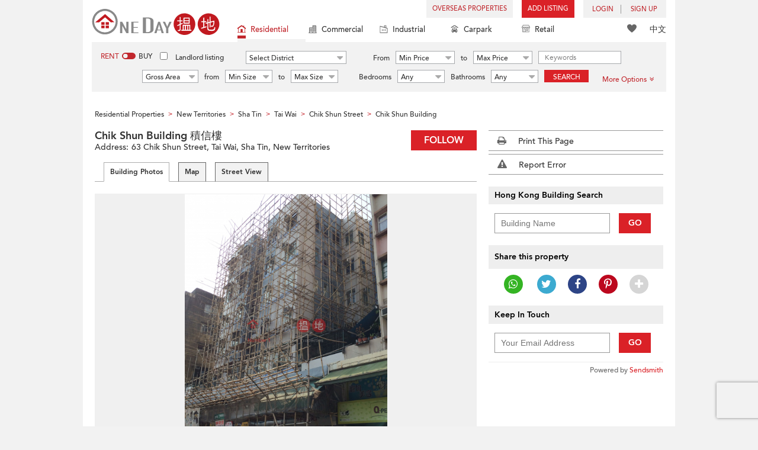

--- FILE ---
content_type: text/html; charset=UTF-8
request_url: https://www.oneday.com.hk/en_US/buildings/chik-shun-building/
body_size: 37032
content:
<!DOCTYPE html>
<html>
    <head>
    <title>Chik Shun Building (積信樓), Tai Wai | OneDay (搵地)</title>
<meta name="title" content="Chik Shun Building (積信樓), Tai Wai | OneDay (搵地)"><meta name="keywords" content="Chik Shun Building,積信樓,Residential,Residential Buildings,63 Chik Shun Street,Sha Tin,Tai Wai,New Territories,Chik Shun Building,0,Chik Shun Building,積信樓,Year of Completion: 1978,Hong Kong"><meta name="description" content="Landlords & Agents can list 2 properties for FREE at Chik Shun Building(積信樓) which is a Residential Building located at 63 Chik Shun Street, Tai Wai, Sha Tin, New Territories"><meta name="geo.placename" content="Tai Wai"><meta name="geo.position" content="22.376698; 114.178596"><meta name="geo.region" content="HK"><meta content="Chik Shun Building (積信樓), Tai Wai | OneDay (搵地)" property="og:title"><meta content="https://www.oneday.com.hk/en_US/buildings/chik-shun-building/" property="og:url"><meta content="https://n.oneday.com.hk/im/BVkvikzaPzf.jpg" property="og:image"><meta content="Property Search Hong Kong | OneDay" property="og:site_name"><meta content="Landlords & Agents can list 2 properties for FREE at Chik Shun Building(積信樓) which is a Residential Building located at 63 Chik Shun Street, Tai Wai, Sha Tin, New Territories" property="og:description"><meta http-equiv="Content-Type" content="text/html; charset=UTF-8"><meta name="HandheldFriendly" content="true"><meta name="robots" content="index,follow"><meta http-equiv="Cache-Control" content="no-cache"><meta http-equiv="Pragma" content="no-cache"><meta name="revisit-after" content="30 days"><script type="application/ld+json">{"@context":"http:\/\/schema.org","@type":"Place","name":"Chik Shun Building (積信樓), Tai Wai | OneDay (搵地)","address":{"@type":"PostalAddress","streetAddress":"63 Chik Shun Street, Tai Wai, Hong Kong","addressLocality":"Tai Wai","addressRegion":"New Territories"},"geo":{"@type":"GeoCoordinates","latitude":"22.376698","longitude":"114.178596"},"photo":{"@type":"ImageObject","url":"https:\/\/n.oneday.com.hk\/im\/BVkvikzaPzf.jpg"}}</script><meta content="width=device-width, initial-scale=1.0, minimum-scale=1.0" name="viewport" id="viewport"><link rel="canonical" href="https://www.oneday.com.hk/en_US/buildings/chik-shun-building/" /><link rel="alternate" hreflang="en" href="https://www.oneday.com.hk/en_US/buildings/chik-shun-building/" /><link rel="alternate" hreflang="zh-Hant" href="https://www.oneday.com.hk/zh_HK/buildings/chik-shun-building/" /><!--OneDay Hong Kong 搵地 Favicons--><link rel="icon" type="image/svg+xml" href="https://c.oneday.com.hk/tpl/default/html5/assets/images/favicon.svg"><link rel="shortcut icon" href="https://c.oneday.com.hk/tpl/default/html5/assets/images/favicon.png"><link rel="alternate icon" href="https://c.oneday.com.hk/tpl/default/html5/assets/images/favicon.ico"><link rel="apple-touch-icon" href="https://c.oneday.com.hk/tpl/default/html5/assets/images/apple-touch-icon.png" /><link rel="apple-touch-icon" sizes="72x72" href="https://c.oneday.com.hk/tpl/default/html5/assets/images/apple-touch-icon-72x72.png" /><link rel="apple-touch-icon" sizes="114x114" href="https://c.oneday.com.hk/tpl/default/html5/assets/images/apple-touch-icon-114x114.png" />
<script> var HD_RESPONSE_STATUS = {}; HD_RESPONSE_STATUS.API_SUCCESS = 200; HD_RESPONSE_STATUS.API_ERROR_VALIDATING = 400; HD_RESPONSE_STATUS.API_ERROR_UNAUTHORIZED = 401; HD_RESPONSE_STATUS.API_ERROR_FORBIDDEN = 403; HD_RESPONSE_STATUS.API_ERROR = 404; HD_RESPONSE_STATUS.API_ACCESS_TOKEN_EXPIRED = 440; HD_RESPONSE_STATUS.API_REFRESH_TOKEN_EXPIRED = 441; HD_RESPONSE_STATUS.API_RELOGIN = 442; HD_RESPONSE_STATUS.API_REDIRECT = 301; </script>
<script src="https://c.oneday.com.hk/tpl/default/html5/src/lib/require-jquery.js"></script><link rel="preload" as="style" href="https://c.oneday.com.hk/css/oneday_buildings_detail.css" />
<link rel="stylesheet" href="https://c.oneday.com.hk/css/oneday_buildings_detail.css" />
    </head>
        <body id="noCoverStyle" class="oneday_buildings_detail lang_en" data-module="oneday_buildings_detail">
        <noscript><iframe src="https://www.googletagmanager.com/ns.html?id=GTM-MK2M4KS" height="0" width="0" style="display:none;visibility:hidden"></iframe></noscript>
    <div class="wrapper"><header id="header" class="notLogged"><div id="mobile_install_box"></div><div class="header_navbar_mobile"><a title="OneDay (搵地) Hong Kong | Residential Property Search" href="/en_US/residential/" class="logo_mobile">
                            <img width="146" height="30" alt="OneDay (搵地) Hong Kong | Residential Property Search" src="https://c.oneday.com.hk/tpl/default/html5/assets/images/logo.svg" />
                        </a><button type="button" class="navbar-toggle">
                                <div id="navbar-hamburger">
                                    <span class="sr-only">Toggle navigation</span>
                                    <span class="icon-bar"></span>
                                    <span class="icon-bar"></span>
                                    <span class="icon-bar"></span>
                                </div>
                                <div id="navbar-close" style="display: none;">
                                  <span class="glyphicon glyphicon-remove icon-close"></span>
                                </div>
                            </button>
                        <i class="fa fa-search navbar-search" aria-hidden="true"></i>
                        <span class="mobile-search-text-en_US">Hong Kong Property Search</span>
                    </div>
                    <div id="header_container" class="container">
                                <div class="logo">
                                    <a title="OneDay (搵地) Hong Kong | Residential Property Search" href="/en_US/residential/"><img width="216" height="44" src="https://c.oneday.com.hk/tpl/default/html5/assets/images/logo.svg" alt="OneDay (搵地) Hong Kong | Residential Property Search" /></a> 
                                </div>
                                <div class="rightdiv">
                                    <div class="toplink">
                                        <!-- Hong Kong estate agents login 香港樓盤地產代理及用戶登入--><div class="topLink_notlogin clearfix">
                                <div class="overseas-link"><a class="add-button" href="/en_US/overseas/">Overseas Properties</a></div><div class="addlisting">
                                <a title="香港免費放盤" class="add-button" href="javascript:void(0)">Add Listing</a>
                                <div class="add-as">
                                    <a class="agent action_popup" href="javascript:void(0)" data-url="/en_US/login/agent/?redirect=%2Fen_US%2Flistings%2Fadd%2F">As Agent</a>
                                    <a class="landlord action_popup" href="javascript:void(0)" data-url="/en_US/login/user/?redirect=%2Fen_US%2Flistings%2Fadd%2F">As Landlord</a>
                                </div>
                            </div><div class="accounts">
                                    <div class="account-login">
                                        <a class="link-login" href="javascript:void(0)">
                                            <span>login</span>
                                        </a>
                                        <div class="signin-as">
                                            <a class="agent" href="/en_US/login/agent/">As Agent</a>
                                            <a class="landlord" href="/en_US/login/user/">As Landlord</a>
                                        </div>
                                    </div>
                                    <div class="account-signup">
                                        <a class="link-signup" href="javascript:void(0)"><span>Sign Up</span></a>
                                        <div class="signup-as">
                                            <a class="agent" href="/en_US/register/agent/">As Agent</a>
                                            <a class="landlord" href="/en_US/register/user/">As Landlord</a>
                                        </div>
                                    </div><!--account-signup-->
                                </div>
                            </div><!--topLink_notlogin-->
                                    </div>
                                </div><!--rightdiv sales & rental -->
                                <div class="icon_links">
                                    <span class="icons">
                                        <span class="icon-like"><a href="/en_US/shortlists/view/"><i></i><span class="number"></span></a></span>
                                    </span>
                                    <span class="language"><a href="/zh_HK/buildings/chik-shun-building/">中文</a></span>
                                </div><!--icon_links -->
                                <div class="property_links">
                                    <nav class="navbar">
                                        <div id="hd-navbar-collapse">
                                            <input type="hidden" name="property_type" value="residential" />
                                            <ul><li class="active"><ul class="residential"><li><a href="/en_US/residential/"><i></i>Residential</a></li><li class="sub"><a href="/en_US/residential/hong-kong-to-rent/">For Rent</a></li><li  class="sub"><span></span></li><li  class="sub"><a href="/en_US/residential/hong-kong-to-buy/">For Sale</a></li></ul></li><li><ul class="commercial"><li><a href="/en_US/commercial/"><i></i>Commercial</a></li><li class="sub"><a href="/en_US/commercial/hong-kong-to-rent/">For Rent</a></li><li  class="sub"><span></span></li><li  class="sub"><a href="/en_US/commercial/hong-kong-to-buy/">For Sale</a></li></ul></li><li><ul class="industrial"><li><a href="/en_US/industrial/"><i></i>Industrial</a></li><li class="sub"><a href="/en_US/industrial/hong-kong-to-rent/">For Rent</a></li><li  class="sub"><span></span></li><li  class="sub"><a href="/en_US/industrial/hong-kong-to-buy/">For Sale</a></li></ul></li><li><ul class="carpark"><li><a href="/en_US/carpark/"><i></i>Carpark</a></li><li class="sub"><a href="/en_US/carpark/hong-kong-to-rent/">For Rent</a></li><li  class="sub"><span></span></li><li  class="sub"><a href="/en_US/carpark/hong-kong-to-buy/">For Sale</a></li></ul></li><li><ul class="retail"><li><a href="/en_US/retail/"><i></i>Retail</a></li><li class="sub"><a href="/en_US/retail/hong-kong-to-rent/">For Rent</a></li><li  class="sub"><span></span></li><li  class="sub"><a href="/en_US/retail/hong-kong-to-buy/">For Sale</a></li></ul></li></ul>
                                        </div><!--navbar-collapse-->
                                    </nav>
                                </div><!--property_links-->
                    </div><!--container--><script>try{(function(){var linkInstall="",linkOpen="https://www.oneday.com.hk/u?country_code=HK",boxCls="",userAgent = navigator.userAgent.toLowerCase(); if(userAgent.indexOf("android") != -1){linkInstall = "https://www.oneday.com.hk/rx/3004/r/ ";boxCls = "header_navbar_mobile_app_android";}else if(userAgent.indexOf("iphone") != -1 || userAgent.indexOf("ipad") != -1){linkInstall = "https://www.oneday.com.hk/rx/3004/l/";boxCls = "header_navbar_mobile_app_"+(userAgent.indexOf("iphone") != -1?"iphone":"ipad");}if(linkInstall){document.getElementById("mobile_install_box").innerHTML = `<div class="header_navbar_mobile_app ${boxCls}" style="display:block;"><div><a href="#" class="closeApp">X</a><img height="38" width="38" src="[data-uri]""><span><strong>OneDay (搵地) App</strong>Property Search Hong Kong</span><a class="link" href="${linkInstall}" target="_blank">install</a><a class="link" href="${linkOpen}" target="_blank">open</a></div></div>`;}})() }catch(err){}</script></header><script>var actionPopupData = {"link_selector":".action_popup,.action-link.pop-up"};</script><script>var actionPopupMsg = {"popTitle":"Leave Page?","popContent":"You haven't finished your post yet. Do you want to leave without finishing?","leaveText":"Leave This Page","stayText":"Stay on This Page"};</script><script>window.copyStartText="Website source: ";</script><div id="search_toolbar" class="st_default"><div id="search_toolbar_default"><div class="search_options">
                            <div class="property_choice">
                    <ul>
                        <li class="active"><a class="residential" href="/en_US/residential/"><i></i>Residential</a></li>
                        <li><a class="commercial" href="/en_US/commercial/"><i></i>Commercial</a></li>
                        <li><a class="industrial" href="/en_US/industrial/"><i></i>Industrial</a></li>
                        <li><a class="carpark" href="/en_US/carpark/"><i></i>Carpark</a></li>
                        <li><a class="retail" href="/en_US/retail/"><i></i>Retail</a></li>
                    </ul>
                </div>
                            <div class="buy_rent search_column" data-value="rent">
                                <span data-value="rent" class="active">Rent</span><i></i><span data-value="buy">Buy</span>
                                <input type="hidden" name="sale_type" value="rent" />
                            </div>
                        <div class="landlord_listing_option"><input type="checkbox" name="landlord_listing" value="1" > <label>Landlord listing</label></div>
                        <div class="main_option residential">
                            <div class="main_option_rent">
                                <div class="single_option district">
                                    <div class="search_input district_part">
                                        <select name="district" id="search_district" style="display:none;"></select>
                                        <span class="select_text"><span data-default-text="Select District">Select District</span><i class="fa fa-sort-desc" aria-hidden="true"></i></span>
                                        <div class="error" style="display:none;">Please select a district</div>
                                    </div><!--district_part-->              </div><!--single_option-->
                                <div class="single_option single_option_index_1"><div class="search_input"><label>From</label><div class="select_wrap rent_min_price"><span class="select_text"><span></span><i class="fa fa-sort-desc" aria-hidden="true"></i></span><select class="select_box" name="rent_min_price"><option value="0">Min Price</option><option value="2500">2,500</option><option value="5000">5,000</option><option value="7500">7,500</option><option value="10000">10,000</option><option value="12500">12,500</option><option value="15000">15,000</option><option value="20000">20,000</option><option value="25000">25,000</option><option value="30000">30,000</option><option value="35000">35,000</option><option value="40000">40,000</option><option value="45000">45,000</option><option value="50000">50,000</option><option value="55000">55,000</option><option value="60000">60,000</option><option value="80000">80,000</option><option value="100000">100,000</option><option value="200000">200,000</option></select></div><!--select_wrap--><label>to</label><div class="select_wrap rent_max_price"><span class="select_text"><span></span><i class="fa fa-sort-desc" aria-hidden="true"></i></span><select class="select_box" name="rent_max_price"><option value="0">Max Price</option><option value="2500">2,500</option><option value="5000">5,000</option><option value="7500">7,500</option><option value="10000">10,000</option><option value="12500">12,500</option><option value="15000">15,000</option><option value="20000">20,000</option><option value="25000">25,000</option><option value="30000">30,000</option><option value="35000">35,000</option><option value="40000">40,000</option><option value="45000">45,000</option><option value="50000">50,000</option><option value="55000">55,000</option><option value="60000">60,000</option><option value="80000">80,000</option><option value="100000">100,000</option><option value="200000">200,000</option><option value="300000">300,000</option><option value="400000">400,000</option><option value="500000">500,000</option><option value="750000">750,000</option><option value="1000000">1 mil</option></select></div><!--select_wrap--></div><!--search_input--></div><!--single_option--><div class="single_option single_option_index_2"><div class="search_input"><label>From</label><div class="select_wrap buy_min_price"><span class="select_text"><span></span><i class="fa fa-sort-desc" aria-hidden="true"></i></span><select class="select_box" name="buy_min_price"><option value="0">Min Price</option><option value="2000000">2,000,000</option><option value="3000000">3,000,000</option><option value="4000000">4,000,000</option><option value="5000000">5,000,000</option><option value="6000000">6,000,000</option><option value="7000000">7,000,000</option><option value="8000000">8,000,000</option><option value="9000000">9,000,000</option><option value="10000000">10,000,000</option><option value="20000000">20,000,000</option><option value="30000000">30,000,000</option><option value="50000000">50,000,000</option></select></div><!--select_wrap--><label>to</label><div class="select_wrap buy_max_price"><span class="select_text"><span></span><i class="fa fa-sort-desc" aria-hidden="true"></i></span><select class="select_box" name="buy_max_price"><option value="0">Max Price</option><option value="2000000">2,000,000</option><option value="3000000">3,000,000</option><option value="4000000">4,000,000</option><option value="5000000">5,000,000</option><option value="6000000">6,000,000</option><option value="7000000">7,000,000</option><option value="8000000">8,000,000</option><option value="9000000">9,000,000</option><option value="10000000">10,000,000</option><option value="20000000">20,000,000</option><option value="30000000">30,000,000</option><option value="50000000">50,000,000</option></select></div><!--select_wrap--></div><!--search_input--></div><!--single_option--><div class="single_option single_option_index_3"><div class="search_input"><input type="text" name="keywords" placeholder="Keywords" value="" /></div><!--search_input--></div><!--single_option--><div class="single_option single_option_index_4"><div class="search_input"><div class="select_wrap size_type"><span class="select_text"><span></span><i class="fa fa-sort-desc" aria-hidden="true"></i></span><select class="select_box" name="size_type"><option value="">Any Type</option><option value="gross_size" selected>Gross Area</option><option value="saleable_area">Saleable Area</option></select></div><!--select_wrap--><label>from</label><div class="select_wrap min_size"><span class="select_text"><span></span><i class="fa fa-sort-desc" aria-hidden="true"></i></span><select class="select_box" name="min_size"><option value="0">Min Size</option><option value="200">200</option><option value="400">400</option><option value="600">600</option><option value="800">800</option><option value="1000">1,000</option><option value="1200">1,200</option><option value="1400">1,400</option><option value="1600">1,600</option><option value="1800">1,800</option><option value="2000">2,000</option><option value="2500">2,500</option><option value="3000">3,000</option><option value="4000">4,000</option><option value="5000">5,000</option><option value="10000">10,000</option><option value="15000">15,000</option><option value="20000">20,000</option><option value="30000">30,000</option></select></div><!--select_wrap--><label>to</label><div class="select_wrap max_size"><span class="select_text"><span></span><i class="fa fa-sort-desc" aria-hidden="true"></i></span><select class="select_box" name="max_size"><option value="0">Max Size</option><option value="200">200</option><option value="400">400</option><option value="600">600</option><option value="800">800</option><option value="1000">1,000</option><option value="1200">1,200</option><option value="1400">1,400</option><option value="1600">1,600</option><option value="1800">1,800</option><option value="2000">2,000</option><option value="2500">2,500</option><option value="3000">3,000</option><option value="4000">4,000</option><option value="5000">5,000</option><option value="10000">10,000</option><option value="15000">15,000</option><option value="20000">20,000</option><option value="30000">30,000</option></select></div><!--select_wrap--></div><!--search_input--></div><!--single_option--><div class="single_option single_option_index_5"><div class="search_input"><span class="attribute_prefix">Bedrooms</span><div class="select_wrap min_bedrooms"><span class="select_text"><span></span><i class="fa fa-sort-desc" aria-hidden="true"></i></span><select class="select_box" name="min_bedrooms"><option value="">Any</option><option value="0">Studio</option><option value="1">1</option><option value="2">2</option><option value="3">3</option><option value="4">4</option><option value="5">5</option><option value="6">6</option></select></div><!--select_wrap--></div><!--search_input--></div><!--single_option--><div class="single_option single_option_index_6"><div class="search_input"><span class="attribute_prefix">Bathrooms</span><div class="select_wrap min_bathrooms"><span class="select_text"><span></span><i class="fa fa-sort-desc" aria-hidden="true"></i></span><select class="select_box" name="min_bathrooms"><option value="">Any</option><option value="1">1</option><option value="2">2</option><option value="3">3</option></select></div><!--select_wrap--></div><!--search_input--></div><!--single_option-->
                                <div class="single_option btn_search"><a href="javascript:void(0)" data-url="/en_US/search/results/">Search</a></div>
                                <div class="single_option btn_cancel">
                                    <a href="javascript:void(0)">
                                        <span class="fa fa-times"></span>
                                    </a>
                                </div>
                                <div class="single_option filter" data-type="rent">
                                    <a href="javascript:void(0)">More Options<span class="number"></span><i class="fa fa-angle-double-down" aria-hidden="true"></i></a>
                                </div>
                            </div><!--main_option_rent-->
                        </div><!--main_option-->
                </div><!-- search_options ; Hong Kong property 香港房地產 --><script type="text/html" id="tmpl-search-sign-up">
                    <div class="modal fade" id="search-sign-up" tabindex="-1" role="dialog" aria-labelledby="myModalLabel" aria-hidden="true">
                            <div class="modal-dialog">
                                    <div class="modal-content">
                                            <div class="modal-header">
                                                    <button type="button" class="close" data-dismiss="modal" aria-hidden="true">
                                                            &times;
                                                    </button>
                                                    <h4 class="modal-title" id="myModalLabel">
                                                            Save your Search, Register & Get Updated
                                                    </h4>
                                            </div>
                                            <div class="modal-body">
                                                    <form id="sign-up-form" action="/r/response/oneday/searchpref/signup/" method="post">
                                                        <input type="hidden" name="t" value="eyJ0eXAiOiJKV1QiLCJhbGciOiJIUzUxMiJ9.eyJzdCI6MTc1MDE4MDgzNywiZmkiOjE3NTAyNjcyMzcsImlwIjoiMTAzLjE1Ny4yOC4xMjQiLCJsbyI6Ind3dyJ9.tNpC8QJQyMOi8PqhzZAyc0epsB9J6Lqlaw2R7li2zLH1YH8MZFsDTRJvM0R9IoR_h-Q32q1X4Ah_Z83y2PnRKQ" />
                                                        <div class="form-group email">
                                                            <label for="search-sign-up-email">Show Me the Properties I'm looking for</label>
                                                            <input type="email" class="form-control" name="email_address" id="email_address" placeholder="Email Address" data-message="Invalid Email Address" />
                                                        </div>
                                                        <div class="form-group submit">
                                                            <button type="submit" name="getresult" value="Get Results">Get Results</button>
                                                        </div>
                                                        <!--
                                                        <div class="form-group block-text">
                                                            <p>or</p>
                                                        </div>
                                                        <div class="form-group facebook">
                                                            <a href="" class="sign-up-facebook">Sign up width facebook</a>
                                                        </div>-->
                                                        <div class="form-group">
                                                            <p class="terms-privacy">By registering you agree to our <br /><a href="/en_US/info/terms/" target="_blank">Terms and Conditions</a> & <a href="/en_US/info/privacy/" target="_blank">Privacy Policy</a></p>
                                                        </div>
                                                    </form>
                                            </div>
                                    </div><!-- .modal-content -->
                            </div><!-- .modal-dialog -->
                    </div><!-- .model -->
                </script><div id="district_div">
                            <div class="district_inner">
                                <div class="district_div_regions">
                                    <ul><li data-value="2">Hong Kong Island</li><li data-value="3">Kowloon</li><li data-value="4">New Territories</li><li data-value="1921">Outlying Islands</li></ul>
                                </div>
                                <div class="district_div_list">
                                    <div class="content"><ul class="cols region-2" id="region-2"><li class="col_index col_index1"><ul><li class="district_title"><label><input type="radio" name="district" value="5" />Central District</label></li><li class="col"><label>Central Mid Levels</label></li><li class="col"><label>Central</label></li><li class="col"><label>Peak</label></li><li class="col"><label>Soho</label></li></ul><ul><li class="district_title"><label><input type="radio" name="district" value="6" />Chai Wan District</label></li><li class="col"><label>Chai Wan</label></li><li class="col"><label>Siu Sai Wan</label></li></ul><ul><li class="district_title"><label><input type="radio" name="district" value="7" />Eastern District</label></li><li class="col"><label>Tai Koo</label></li><li class="col"><label>North Point</label></li><li class="col"><label>Quarry Bay</label></li><li class="col"><label>Shau Kei Wan</label></li><li class="col"><label>Fortress Hill</label></li><li class="col"><label>Tin Hau</label></li><li class="col"><label>Sai Wan Ho</label></li><li class="col"><label>Heng Fa Chuen</label></li><li class="col"><label>Mid-Levels East</label></li><li class="col"><label>Braemar Hill</label></li></ul></li><li class="col_index col_index2"><ul><li class="district_title"><label><input type="radio" name="district" value="8" />Southern District</label></li><li class="col"><label>Aberdeen</label></li><li class="col"><label>Ap Lei Chau</label></li><li class="col"><label>Tin Wan</label></li><li class="col"><label>Wong Chuk Hang</label></li><li class="col"><label>Cyberport</label></li><li class="col"><label>Deep Water Bay</label></li><li class="col"><label>Shouson Hill</label></li><li class="col"><label>Repulse Bay</label></li><li class="col"><label>Shek O</label></li><li class="col"><label>Stanley</label></li><li class="col"><label>Tai Tam</label></li><li class="col"><label>Chung Hom Kok</label></li></ul></li><li class="col_index col_index3"><ul><li class="district_title"><label><input type="radio" name="district" value="9" />Western District</label></li><li class="col"><label>Kennedy Town</label></li><li class="col"><label>Sai Ying Pun</label></li><li class="col"><label>Sheung Wan</label></li><li class="col"><label>Mid Levels West</label></li><li class="col"><label>Pok Fu Lam</label></li><li class="col"><label>Shek Tong Tsui</label></li></ul></li><li class="col_index col_index4"><ul><li class="district_title"><label><input type="radio" name="district" value="10" />Wan Chai District</label></li><li class="col"><label>Causeway Bay</label></li><li class="col"><label>Wan Chai</label></li><li class="col"><label>Happy Valley</label></li><li class="col"><label>Tai Hang</label></li><li class="col"><label>Jardines Lookout</label></li><li class="col"><label>Stubbs Roads</label></li><li class="col"><label>Leighton Hill</label></li></ul></li></ul><ul class="cols region-3" id="region-3"><li class="col_index col_index1"><ul><li class="district_title"><label><input type="radio" name="district" value="11" />Cheung Sha Wan</label></li><li class="col"><label>Cheung Sha Wan</label></li><li class="col"><label>Sham Shui Po</label></li><li class="col"><label>Lai Chi Kok</label></li><li class="col"><label>Shek Kip Mei</label></li></ul><ul><li class="district_title"><label><input type="radio" name="district" value="12" />Kowloon City</label></li><li class="col"><label>To Kwa Wan</label></li><li class="col"><label>Hung Hom</label></li><li class="col"><label>Ho Man Tin</label></li><li class="col"><label>Kowloon City</label></li><li class="col"><label>Beacon Hill</label></li><li class="col"><label>Whampoa Garden</label></li></ul></li><li class="col_index col_index2"><ul><li class="district_title"><label><input type="radio" name="district" value="13" />Kwun Tong District</label></li><li class="col"><label>Kowloon Bay</label></li><li class="col"><label>Kwun Tong</label></li><li class="col"><label>Yau Tong</label></li><li class="col"><label>Ngau Tau Kok</label></li><li class="col"><label>Cha Liu Au</label></li><li class="col"><label>Sau Mau Ping</label></li><li class="col"><label>Lam Tin</label></li><li class="col"><label>Cha Kwo Ling</label></li></ul></li><li class="col_index col_index3"><ul><li class="district_title"><label><input type="radio" name="district" value="16" />Yau Tsim Mong</label></li><li class="col"><label>Tai Kok Tsui</label></li><li class="col"><label>Mong Kok</label></li><li class="col"><label>Tsim Sha Tsui</label></li><li class="col"><label>Jordan</label></li><li class="col"><label>Yau Ma Tei</label></li><li class="col"><label>Prince Edward</label></li><li class="col"><label>Tsim Sha Tsui East</label></li><li class="col"><label>West Kowloon</label></li></ul><ul><li class="district_title"><label><input type="radio" name="district" value="17" />Kowloon Tong</label></li><li class="col"><label>Kowloon Tong</label></li><li class="col"><label>Yau Yat Chuen</label></li></ul></li><li class="col_index col_index4"><ul><li class="district_title"><label><input type="radio" name="district" value="1233" />Wong Tai Sin District</label></li><li class="col"><label>Lok Fu</label></li><li class="col"><label>Choi Hung</label></li><li class="col"><label>Diamond Hill</label></li><li class="col"><label>San Po Kong</label></li><li class="col"><label>Tsz Wan Shan</label></li><li class="col"><label>Wong Tai Sin</label></li><li class="col"><label>Wang Tau Hom</label></li></ul></li></ul><ul class="cols region-4" id="region-4"><li class="col_index col_index1"><ul><li class="district_title"><label><input type="radio" name="district" value="18" />Kwai Tsing District</label></li><li class="col"><label>Tsing Yi</label></li><li class="col"><label>Kwai Chung</label></li><li class="col"><label>Kwai Fong</label></li><li class="col"><label>Tai Wo Hau</label></li></ul><ul><li class="district_title"><label><input type="radio" name="district" value="19" />Fanling</label></li><li class="col"><label>Fanling</label></li></ul><ul><li class="district_title"><label><input type="radio" name="district" value="20" />Sha Tin</label></li><li class="col"><label>Tai Wai</label></li><li class="col"><label>Fo Tan</label></li><li class="col"><label>Shek Mun</label></li><li class="col"><label>Sha Tin</label></li><li class="col"><label>Kau To Shan</label></li><li class="col"><label>Ma Liu Shui</label></li></ul><ul><li class="district_title"><label><input type="radio" name="district" value="21" />Tai Po District</label></li><li class="col"><label>Tai Po</label></li><li class="col"><label>Lam Tsuen</label></li><li class="col"><label>Science Park</label></li><li class="col"><label>Tai Mei Tuk</label></li><li class="col"><label>Tai Po Kau</label></li><li class="col"><label>Ting Kok</label></li><li class="col"><label>Hong Lok Yuen</label></li></ul></li><li class="col_index col_index2"><ul><li class="district_title"><label><input type="radio" name="district" value="22" />Tsuen Wan</label></li><li class="col"><label>Tsuen Wan West</label></li><li class="col"><label>Tsuen Wan East</label></li><li class="col"><label>Yau Kam Tau</label></li><li class="col"><label>Ma Wan</label></li></ul><ul><li class="district_title"><label><input type="radio" name="district" value="23" />Tuen Mun</label></li><li class="col"><label>Tuen Mun</label></li><li class="col"><label>Lung Kwu Tan</label></li><li class="col"><label>Siu Lam</label></li><li class="col"><label>So Kwun Wat</label></li><li class="col"><label>Sham Tseng</label></li></ul><ul><li class="district_title"><label><input type="radio" name="district" value="24" />Yuen Long</label></li><li class="col"><label>Lok Ma Chau</label></li><li class="col"><label>Yuen Long</label></li><li class="col"><label>Hung Shui Kiu</label></li><li class="col"><label>Kam Tin</label></li><li class="col"><label>Shek Kong</label></li><li class="col"><label>Tin Shui Wai</label></li><li class="col"><label>Lam Tsuen Country Park</label></li><li class="col"><label>Siu Hong</label></li><li class="col"><label>Fairview Park</label></li></ul></li><li class="col_index col_index3"><ul><li class="district_title"><label><input type="radio" name="district" value="26" />Sheung Shui</label></li><li class="col"><label>Sheung Shui</label></li><li class="col"><label>Kwan Tei</label></li></ul><ul><li class="district_title"><label><input type="radio" name="district" value="1414" />Kwu Tung</label></li><li class="col"><label>Kwu Tung</label></li></ul><ul><li class="district_title"><label><input type="radio" name="district" value="1456" />Ping Che</label></li><li class="col"><label>Ping Che</label></li></ul><ul><li class="district_title"><label><input type="radio" name="district" value="1464" />Sha Tau Kok</label></li><li class="col"><label>Sha Tau Kok</label></li></ul><ul><li class="district_title"><label><input type="radio" name="district" value="1520" />Sai Kung</label></li><li class="col"><label>Clear Water Bay</label></li><li class="col"><label>Sai Kung</label></li><li class="col"><label>Tiu Keng Leng</label></li><li class="col"><label>Tseung Kwan O</label></li><li class="col"><label>Hang Hau</label></li><li class="col"><label>LOHAS Park</label></li><li class="col"><label>Nam Pin Wai</label></li><li class="col"><label>Po Toi O</label></li></ul></li><li class="col_index col_index4"><ul><li class="district_title"><label><input type="radio" name="district" value="2950" />Ma On Shan</label></li><li class="col"><label>Ma On Shan</label></li><li class="col"><label>Wu Kai Sha</label></li><li class="col"><label>Symphony Bay</label></li><li class="col"><label>Nai Chung</label></li><li class="col"><label>Che Ha Tsuen</label></li><li class="col"><label>Ma Kwu Lam</label></li><li class="col"><label>Tai Tung Tsuen</label></li><li class="col"><label>Tseng Tau Tsuen</label></li><li class="col"><label>Sai Keng Village</label></li></ul></li></ul><ul class="cols region-1921" id="region-1921"><li class="col_index col_index1"><ul><li class="district_title"><label><input type="radio" name="district" value="1922" />Lantau Island</label></li><li class="col"><label>Tung Chung</label></li><li class="col"><label>Mui Wo</label></li><li class="col"><label>Discovery Bay</label></li><li class="col"><label>Tai O</label></li><li class="col"><label>Chi Ma Wan Peninsula</label></li><li class="col"><label>Cheung Sha</label></li><li class="col"><label>Tung Wan</label></li><li class="col"><label>Sha Lo Wan</label></li></ul></li><li class="col_index col_index2"><ul><li class="district_title"><label><input type="radio" name="district" value="1923" />Cheung Chau</label></li><li class="col"><label>Cheung Chau</label></li></ul></li><li class="col_index col_index3"><ul><li class="district_title"><label><input type="radio" name="district" value="1924" />Peng Chau</label></li><li class="col"><label>Peng Chau</label></li></ul></li><li class="col_index col_index4"><ul><li class="district_title"><label><input type="radio" name="district" value="2348" />Lamma Island</label></li><li class="col"><label>Yung Shue Wan</label></li><li class="col"><label>Sha Po Old Village</label></li></ul></li></ul></div><!--content-->
                    </div><!--district_div_list-->
                </div><!--district_inner-->
                        </div><!--district_div--><div id="sub_district_div">
                            <div class="content"><ul data-district="5" data-region="2"><li class="col"><label><input type="checkbox" name="sub_district[]" value="27" checked />Central Mid Levels</label></li><li class="col"><label><input type="checkbox" name="sub_district[]" value="263" checked />Central</label></li><li class="col"><label><input type="checkbox" name="sub_district[]" value="819" checked />Peak</label></li><li class="col"><label><input type="checkbox" name="sub_district[]" value="2684" checked />Soho</label></li></ul><ul data-district="6" data-region="2"><li class="col"><label><input type="checkbox" name="sub_district[]" value="31" checked />Chai Wan</label></li><li class="col"><label><input type="checkbox" name="sub_district[]" value="38" checked />Siu Sai Wan</label></li></ul><ul data-district="7" data-region="2"><li class="col"><label><input type="checkbox" name="sub_district[]" value="47" checked />Tai Koo</label></li><li class="col"><label><input type="checkbox" name="sub_district[]" value="48" checked />North Point</label></li><li class="col"><label><input type="checkbox" name="sub_district[]" value="49" checked />Quarry Bay</label></li><li class="col"><label><input type="checkbox" name="sub_district[]" value="50" checked />Shau Kei Wan</label></li><li class="col"><label><input type="checkbox" name="sub_district[]" value="51" checked />Fortress Hill</label></li><li class="col"><label><input type="checkbox" name="sub_district[]" value="52" checked />Tin Hau</label></li><li class="col"><label><input type="checkbox" name="sub_district[]" value="996" checked />Sai Wan Ho</label></li><li class="col"><label><input type="checkbox" name="sub_district[]" value="1021" checked />Heng Fa Chuen</label></li><li class="col"><label><input type="checkbox" name="sub_district[]" value="2728" checked />Mid-Levels East</label></li><li class="col"><label><input type="checkbox" name="sub_district[]" value="2731" checked />Braemar Hill</label></li></ul><ul data-district="8" data-region="2"><li class="col"><label><input type="checkbox" name="sub_district[]" value="129" checked />Aberdeen</label></li><li class="col"><label><input type="checkbox" name="sub_district[]" value="130" checked />Ap Lei Chau</label></li><li class="col"><label><input type="checkbox" name="sub_district[]" value="131" checked />Tin Wan</label></li><li class="col"><label><input type="checkbox" name="sub_district[]" value="132" checked />Wong Chuk Hang</label></li><li class="col"><label><input type="checkbox" name="sub_district[]" value="1055" checked />Cyberport</label></li><li class="col"><label><input type="checkbox" name="sub_district[]" value="1057" checked />Deep Water Bay</label></li><li class="col"><label><input type="checkbox" name="sub_district[]" value="1094" checked />Shouson Hill</label></li><li class="col"><label><input type="checkbox" name="sub_district[]" value="1101" checked />Repulse Bay</label></li><li class="col"><label><input type="checkbox" name="sub_district[]" value="1105" checked />Shek O</label></li><li class="col"><label><input type="checkbox" name="sub_district[]" value="1108" checked />Stanley</label></li><li class="col"><label><input type="checkbox" name="sub_district[]" value="1137" checked />Tai Tam</label></li><li class="col"><label><input type="checkbox" name="sub_district[]" value="2277" checked />Chung Hom Kok</label></li></ul><ul data-district="9" data-region="2"><li class="col"><label><input type="checkbox" name="sub_district[]" value="260" checked />Kennedy Town</label></li><li class="col"><label><input type="checkbox" name="sub_district[]" value="261" checked />Sai Ying Pun</label></li><li class="col"><label><input type="checkbox" name="sub_district[]" value="262" checked />Sheung Wan</label></li><li class="col"><label><input type="checkbox" name="sub_district[]" value="265" checked />Mid Levels West</label></li><li class="col"><label><input type="checkbox" name="sub_district[]" value="772" checked />Pok Fu Lam</label></li><li class="col"><label><input type="checkbox" name="sub_district[]" value="1012" checked />Shek Tong Tsui</label></li></ul><ul data-district="10" data-region="2"><li class="col"><label><input type="checkbox" name="sub_district[]" value="152" checked />Causeway Bay</label></li><li class="col"><label><input type="checkbox" name="sub_district[]" value="153" checked />Wan Chai</label></li><li class="col"><label><input type="checkbox" name="sub_district[]" value="775" checked />Happy Valley</label></li><li class="col"><label><input type="checkbox" name="sub_district[]" value="1026" checked />Tai Hang</label></li><li class="col"><label><input type="checkbox" name="sub_district[]" value="1082" checked />Jardines Lookout</label></li><li class="col"><label><input type="checkbox" name="sub_district[]" value="2285" checked />Stubbs Roads</label></li><li class="col"><label><input type="checkbox" name="sub_district[]" value="2725" checked />Leighton Hill</label></li></ul><ul data-district="11" data-region="3"><li class="col"><label><input type="checkbox" name="sub_district[]" value="370" />Cheung Sha Wan</label></li><li class="col"><label><input type="checkbox" name="sub_district[]" value="371" />Sham Shui Po</label></li><li class="col"><label><input type="checkbox" name="sub_district[]" value="1208" />Lai Chi Kok</label></li><li class="col"><label><input type="checkbox" name="sub_district[]" value="1376" />Shek Kip Mei</label></li></ul><ul data-district="12" data-region="3"><li class="col"><label><input type="checkbox" name="sub_district[]" value="391" />To Kwa Wan</label></li><li class="col"><label><input type="checkbox" name="sub_district[]" value="392" />Hung Hom</label></li><li class="col"><label><input type="checkbox" name="sub_district[]" value="1084" />Ho Man Tin</label></li><li class="col"><label><input type="checkbox" name="sub_district[]" value="1285" />Kowloon City</label></li><li class="col"><label><input type="checkbox" name="sub_district[]" value="1349" />Beacon Hill</label></li><li class="col"><label><input type="checkbox" name="sub_district[]" value="2307" />Whampoa Garden</label></li></ul><ul data-district="13" data-region="3"><li class="col"><label><input type="checkbox" name="sub_district[]" value="410" />Kowloon Bay</label></li><li class="col"><label><input type="checkbox" name="sub_district[]" value="411" />Kwun Tong</label></li><li class="col"><label><input type="checkbox" name="sub_district[]" value="412" />Yau Tong</label></li><li class="col"><label><input type="checkbox" name="sub_district[]" value="1092" />Ngau Tau Kok</label></li><li class="col"><label><input type="checkbox" name="sub_district[]" value="1120" />Cha Liu Au</label></li><li class="col"><label><input type="checkbox" name="sub_district[]" value="1175" />Sau Mau Ping</label></li><li class="col"><label><input type="checkbox" name="sub_district[]" value="1185" />Lam Tin</label></li><li class="col"><label><input type="checkbox" name="sub_district[]" value="2310" />Cha Kwo Ling</label></li></ul><ul data-district="16" data-region="3"><li class="col"><label><input type="checkbox" name="sub_district[]" value="465" />Tai Kok Tsui</label></li><li class="col"><label><input type="checkbox" name="sub_district[]" value="466" />Mong Kok</label></li><li class="col"><label><input type="checkbox" name="sub_district[]" value="467" />Tsim Sha Tsui</label></li><li class="col"><label><input type="checkbox" name="sub_district[]" value="468" />Jordan</label></li><li class="col"><label><input type="checkbox" name="sub_district[]" value="469" />Yau Ma Tei</label></li><li class="col"><label><input type="checkbox" name="sub_district[]" value="2306" />Prince Edward</label></li><li class="col"><label><input type="checkbox" name="sub_district[]" value="2308" />Tsim Sha Tsui East</label></li><li class="col"><label><input type="checkbox" name="sub_district[]" value="2309" />West Kowloon</label></li></ul><ul data-district="17" data-region="3"><li class="col"><label><input type="checkbox" name="sub_district[]" value="565" />Kowloon Tong</label></li><li class="col"><label><input type="checkbox" name="sub_district[]" value="1380" />Yau Yat Chuen</label></li></ul><ul data-district="1233" data-region="3"><li class="col"><label><input type="checkbox" name="sub_district[]" value="451" />Lok Fu</label></li><li class="col"><label><input type="checkbox" name="sub_district[]" value="1235" />Choi Hung</label></li><li class="col"><label><input type="checkbox" name="sub_district[]" value="1246" />Diamond Hill</label></li><li class="col"><label><input type="checkbox" name="sub_district[]" value="1254" />San Po Kong</label></li><li class="col"><label><input type="checkbox" name="sub_district[]" value="1268" />Tsz Wan Shan</label></li><li class="col"><label><input type="checkbox" name="sub_district[]" value="1277" />Wong Tai Sin</label></li><li class="col"><label><input type="checkbox" name="sub_district[]" value="1949" />Wang Tau Hom</label></li></ul><ul data-district="18" data-region="4"><li class="col"><label><input type="checkbox" name="sub_district[]" value="567" />Tsing Yi</label></li><li class="col"><label><input type="checkbox" name="sub_district[]" value="570" />Kwai Chung</label></li><li class="col"><label><input type="checkbox" name="sub_district[]" value="572" />Kwai Fong</label></li><li class="col"><label><input type="checkbox" name="sub_district[]" value="2346" />Tai Wo Hau</label></li></ul><ul data-district="19" data-region="4"><li class="col"><label><input type="checkbox" name="sub_district[]" value="625" />Fanling</label></li></ul><ul data-district="20" data-region="4"><li class="col"><label><input type="checkbox" name="sub_district[]" value="642" />Tai Wai</label></li><li class="col"><label><input type="checkbox" name="sub_district[]" value="643" />Fo Tan</label></li><li class="col"><label><input type="checkbox" name="sub_district[]" value="644" />Shek Mun</label></li><li class="col"><label><input type="checkbox" name="sub_district[]" value="645" />Sha Tin</label></li><li class="col"><label><input type="checkbox" name="sub_district[]" value="1495" />Kau To Shan</label></li><li class="col"><label><input type="checkbox" name="sub_district[]" value="1560" />Ma Liu Shui</label></li></ul><ul data-district="21" data-region="4"><li class="col"><label><input type="checkbox" name="sub_district[]" value="667" />Tai Po</label></li><li class="col"><label><input type="checkbox" name="sub_district[]" value="1530" />Lam Tsuen</label></li><li class="col"><label><input type="checkbox" name="sub_district[]" value="1533" />Science Park</label></li><li class="col"><label><input type="checkbox" name="sub_district[]" value="2339" />Tai Mei Tuk</label></li><li class="col"><label><input type="checkbox" name="sub_district[]" value="2340" />Tai Po Kau</label></li><li class="col"><label><input type="checkbox" name="sub_district[]" value="2999" />Ting Kok</label></li><li class="col"><label><input type="checkbox" name="sub_district[]" value="3001" />Hong Lok Yuen</label></li></ul><ul data-district="22" data-region="4"><li class="col"><label><input type="checkbox" name="sub_district[]" value="671" />Tsuen Wan West</label></li><li class="col"><label><input type="checkbox" name="sub_district[]" value="672" />Tsuen Wan East</label></li><li class="col"><label><input type="checkbox" name="sub_district[]" value="1820" />Yau Kam Tau</label></li><li class="col"><label><input type="checkbox" name="sub_district[]" value="1930" />Ma Wan</label></li></ul><ul data-district="23" data-region="4"><li class="col"><label><input type="checkbox" name="sub_district[]" value="708" />Tuen Mun</label></li><li class="col"><label><input type="checkbox" name="sub_district[]" value="1858" />Lung Kwu Tan</label></li><li class="col"><label><input type="checkbox" name="sub_district[]" value="1866" />Siu Lam</label></li><li class="col"><label><input type="checkbox" name="sub_district[]" value="1876" />So Kwun Wat</label></li><li class="col"><label><input type="checkbox" name="sub_district[]" value="1887" />Sham Tseng</label></li></ul><ul data-district="24" data-region="4"><li class="col"><label><input type="checkbox" name="sub_district[]" value="25" />Lok Ma Chau</label></li><li class="col"><label><input type="checkbox" name="sub_district[]" value="730" />Yuen Long</label></li><li class="col"><label><input type="checkbox" name="sub_district[]" value="1707" />Hung Shui Kiu</label></li><li class="col"><label><input type="checkbox" name="sub_district[]" value="1748" />Kam Tin</label></li><li class="col"><label><input type="checkbox" name="sub_district[]" value="1769" />Shek Kong</label></li><li class="col"><label><input type="checkbox" name="sub_district[]" value="1772" />Tin Shui Wai</label></li><li class="col"><label><input type="checkbox" name="sub_district[]" value="2344" />Lam Tsuen Country Park</label></li><li class="col"><label><input type="checkbox" name="sub_district[]" value="2345" />Siu Hong</label></li><li class="col"><label><input type="checkbox" name="sub_district[]" value="2734" />Fairview Park</label></li></ul><ul data-district="26" data-region="4"><li class="col"><label><input type="checkbox" name="sub_district[]" value="745" />Sheung Shui</label></li><li class="col"><label><input type="checkbox" name="sub_district[]" value="2342" />Kwan Tei</label></li></ul><ul data-district="1414" data-region="4"><li class="col"><label><input type="checkbox" name="sub_district[]" value="1418" />Kwu Tung</label></li></ul><ul data-district="1456" data-region="4"><li class="col"><label><input type="checkbox" name="sub_district[]" value="1461" />Ping Che</label></li></ul><ul data-district="1464" data-region="4"><li class="col"><label><input type="checkbox" name="sub_district[]" value="1465" />Sha Tau Kok</label></li></ul><ul data-district="1520" data-region="4"><li class="col"><label><input type="checkbox" name="sub_district[]" value="1521" />Clear Water Bay</label></li><li class="col"><label><input type="checkbox" name="sub_district[]" value="1588" />Sai Kung</label></li><li class="col"><label><input type="checkbox" name="sub_district[]" value="1633" />Tiu Keng Leng</label></li><li class="col"><label><input type="checkbox" name="sub_district[]" value="1636" />Tseung Kwan O</label></li><li class="col"><label><input type="checkbox" name="sub_district[]" value="1664" />Hang Hau</label></li><li class="col"><label><input type="checkbox" name="sub_district[]" value="1669" />LOHAS Park</label></li><li class="col"><label><input type="checkbox" name="sub_district[]" value="2343" />Nam Pin Wai</label></li><li class="col"><label><input type="checkbox" name="sub_district[]" value="4083" />Po Toi O</label></li></ul><ul data-district="2950" data-region="4"><li class="col"><label><input type="checkbox" name="sub_district[]" value="1563" />Ma On Shan</label></li><li class="col"><label><input type="checkbox" name="sub_district[]" value="2341" />Wu Kai Sha</label></li><li class="col"><label><input type="checkbox" name="sub_district[]" value="3043" />Symphony Bay</label></li><li class="col"><label><input type="checkbox" name="sub_district[]" value="3044" />Nai Chung</label></li><li class="col"><label><input type="checkbox" name="sub_district[]" value="3047" />Che Ha Tsuen</label></li><li class="col"><label><input type="checkbox" name="sub_district[]" value="3049" />Ma Kwu Lam</label></li><li class="col"><label><input type="checkbox" name="sub_district[]" value="3052" />Tai Tung Tsuen</label></li><li class="col"><label><input type="checkbox" name="sub_district[]" value="3053" />Tseng Tau Tsuen</label></li><li class="col"><label><input type="checkbox" name="sub_district[]" value="3055" />Sai Keng Village</label></li></ul><ul data-district="1922" data-region="1921"><li class="col"><label><input type="checkbox" name="sub_district[]" value="1926" />Tung Chung</label></li><li class="col"><label><input type="checkbox" name="sub_district[]" value="1927" />Mui Wo</label></li><li class="col"><label><input type="checkbox" name="sub_district[]" value="1928" />Discovery Bay</label></li><li class="col"><label><input type="checkbox" name="sub_district[]" value="2134" />Tai O</label></li><li class="col"><label><input type="checkbox" name="sub_district[]" value="2135" />Chi Ma Wan Peninsula</label></li><li class="col"><label><input type="checkbox" name="sub_district[]" value="2138" />Cheung Sha</label></li><li class="col"><label><input type="checkbox" name="sub_district[]" value="2141" />Tung Wan</label></li><li class="col"><label><input type="checkbox" name="sub_district[]" value="2347" />Sha Lo Wan</label></li></ul><ul data-district="1923" data-region="1921"><li class="col"><label><input type="checkbox" name="sub_district[]" value="2041" />Cheung Chau</label></li></ul><ul data-district="1924" data-region="1921"><li class="col"><label><input type="checkbox" name="sub_district[]" value="2148" />Peng Chau</label></li></ul><ul data-district="2348" data-region="1921"><li class="col"><label><input type="checkbox" name="sub_district[]" value="2001" />Yung Shue Wan</label></li><li class="col"><label><input type="checkbox" name="sub_district[]" value="2016" />Sha Po Old Village</label></li></ul><button class="submit">OK</button></div><!--content-->
                        </div><!--sub_district_div--><script>var selectDistrictMessage = {"All":"All","Areas":"Area"};</script><div id="filter_div"><div class="filter_title">More Filters</div>
                    <div class="filter_detail">
                        <div class="filter_inner">
                            <div class="select_controls">
                                <div>
                                    <select name="property_type_residential"><option value="">Property Type</option><option value="">Any Type</option><option value="1">Standalone Building</option><option value="2">Tenement</option><option value="3">Estate</option><option value="4">Public / HOS Flat</option><option value="5">Village House</option><option value="6">House / Villa</option></select>
                                
                                </div><div>
                                    <select name="added_to_site"><option value="">Added to Site</option><option value="">Any Time</option><option value="1">Last 24 hours</option><option value="3">Last 3 days</option><option value="7">Last 7 days</option><option value="14">Last 14 days</option></select>
                                
                                </div><div>
                                    <select name="build_age"><option value="">Building Age</option><option value="">No Max</option><option value="1,5">1-5 yrs</option><option value="5,10">6-10 yrs</option><option value="10,15">11-15 yrs</option><option value="15,20">16-20 yrs</option><option value="20,30">21-30 yrs</option><option value="30,">30 yrs +</option></select>
                                
                                </div><div>
                                    <select name="floor_zone"><option value="">Floor Zone</option><option value="">Any Zone</option><option value="Very High">Very High</option><option value="High">High</option><option value="Middle">Middle</option><option value="Low">Low</option><option value="Very Low">Very Low</option><option value="Ground Floor">Ground Floor</option><option value="Basement">Basement</option><option value="Whole Building">Whole Building</option><option value="Unknown">Unknown</option></select>
                                
                                </div>
                            </div>
                            <div class="checkbox_list">
                                <div class="checkbox_col">
                                    <span>Views</span>
                                    <ul><li><label><input type="checkbox" name="building_views[]" value="Open View">Open View</label></li><li><label><input type="checkbox" name="building_views[]" value="Garden View">Garden View</label></li><li><label><input type="checkbox" name="building_views[]" value="Green View">Mountain View</label></li><li><label><input type="checkbox" name="building_views[]" value="Harbour View">Harbour View</label></li><li><label><input type="checkbox" name="building_views[]" value="Sea View">Sea View</label></li><li><label><input type="checkbox" name="building_views[]" value="City View">City View</label></li><li><label><input type="checkbox" name="building_views[]" value="Building View">Building View</label></li><li><label><input type="checkbox" name="building_views[]" value="Race Course">Race Course</label></li></ul>
                            
                            </div><div class="checkbox_col">
                                    <span>Include</span>
                                    <ul><li><label><input type="checkbox" name="listing_residential_features[]" value="Balcony">Balcony</label></li><li><label><input type="checkbox" name="listing_residential_features[]" value="Terrace">Terrace</label></li><li><label><input type="checkbox" name="listing_residential_features[]" value="Garden">Garden</label></li><li><label><input type="checkbox" name="listing_residential_features[]" value="Car Park">Car Park</label></li><li><label><input type="checkbox" name="listing_residential_features[]" value="Roof top">Roof top</label></li><li><label><input type="checkbox" name="listing_residential_features[]" value="Newly Renov.">Newly Renov.</label></li><li><label><input type="checkbox" name="listing_residential_features[]" value="Partly Furnished">Partly Furnished</label></li><li><label><input type="checkbox" name="listing_residential_features[]" value="Fully Furnished">Fully Furnished</label></li><li><label><input type="checkbox" name="listing_residential_features[]" value="Partly Renov.">Partly Renov.</label></li><li><label><input type="checkbox" name="listing_residential_features[]" value="Fully Renov.">Fully Renov.</label></li><li><label><input type="checkbox" name="listing_residential_features[]" value="Pet Friendly">Pet Friendly</label></li><li><label><input type="checkbox" name="listing_residential_features[]" value="Maid's Room">Maid's Room</label></li><li><label><input type="checkbox" name="listing_residential_features[]" value="Lift">Lift</label></li><li><label><input type="checkbox" name="listing_residential_features[]" value="Swimming Pool">Swimming Pool</label></li><li><label><input type="checkbox" name="listing_residential_features[]" value="Tennis Court">Tennis Court</label></li><li><label><input type="checkbox" name="listing_residential_features[]" value="Basketball Court">Basketball Court</label></li><li><label><input type="checkbox" name="listing_residential_features[]" value="Squash Court">Squash Court</label></li><li><label><input type="checkbox" name="listing_residential_features[]" value="Sauna">Sauna</label></li><li><label><input type="checkbox" name="listing_residential_features[]" value="Steam Room">Steam Room</label></li><li><label><input type="checkbox" name="listing_residential_features[]" value="Gym">Gym</label></li><li><label><input type="checkbox" name="listing_residential_features[]" value="Aerobics Room">Aerobics Room</label></li><li><label><input type="checkbox" name="listing_residential_features[]" value="Club House">Club House</label></li><li><label><input type="checkbox" name="listing_residential_features[]" value="Shuttle Bus">Shuttle Bus</label></li><li><label><input type="checkbox" name="listing_residential_features[]" value="Children's Playground">Children's Playground</label></li><li><label><input type="checkbox" name="listing_residential_features[]" value="Barbeque Area">Barbeque Area</label></li><li><label><input type="checkbox" name="listing_residential_features[]" value="24-hour Security">24-hour Security</label></li><li><label><input type="checkbox" name="listing_residential_features[]" value="Walk Up">Walk Up</label></li><li><label><input type="checkbox" name="listing_residential_features[]" value="Near Central Escalator">Near Central Escalator</label></li><li><label><input type="checkbox" name="listing_residential_features[]" value="Open Kitchen">Open Kitchen</label></li></ul>
                            
                            </div>
                            </div><!--checkbox-list-->
                        </div>
                    </div><!--filter_detail-->
                    <div class="bottom_row">
                        <button class="cancel">Cancel</button>
                        <button class="apply">Apply Filters</button>
                    </div>
                </div><!--filter_div--></div><!--search_toolbar_default--></div><!--search_toolbar--><div id="cwd_listings"><div class="listing-main-content content" >
                            <!-- Hong Kong property 香港房地產 -->
                                <ol class="top_breadcrumb" itemscope itemtype="http://schema.org/BreadcrumbList"><li itemprop="itemListElement" itemscope itemtype="http://schema.org/ListItem"><a itemtype="http://schema.org/Product" itemprop="item" href="https://www.oneday.com.hk/en_US/buildingsindex/residential/"><span itemprop="name">Residential Properties</span></a><meta itemprop="position" content="1" /><span class="gt">&gt;</span></li><li itemprop="itemListElement" itemscope itemtype="http://schema.org/ListItem"><a itemtype="http://schema.org/Place" itemprop="item" href="https://www.oneday.com.hk/en_US/buildingsindex/residential/"><span itemprop="name">New Territories</span></a><meta itemprop="position" content="2" /><span class="gt">&gt;</span></li><li itemprop="itemListElement" itemscope itemtype="http://schema.org/ListItem"><a itemtype="http://schema.org/Place" itemprop="item" href="https://www.oneday.com.hk/en_US/hk/district/sha-tin/residential/"><span itemprop="name">Sha Tin</span></a><meta itemprop="position" content="3" /><span class="gt">&gt;</span></li><li itemprop="itemListElement" itemscope itemtype="http://schema.org/ListItem"><a itemtype="http://schema.org/Place" itemprop="item" href="https://www.oneday.com.hk/en_US/hk/subdistrict/tai-wai/residential/"><span itemprop="name">Tai Wai</span></a><meta itemprop="position" content="4" /><span class="gt">&gt;</span></li><li itemprop="itemListElement" itemscope itemtype="http://schema.org/ListItem"><a itemtype="http://schema.org/Place" itemprop="item" href="https://www.oneday.com.hk/en_US/hk/street/chik-shun-street/residential/1/"><span itemprop="name">Chik Shun Street</span></a><meta itemprop="position" content="5" /><span class="gt">&gt;</span></li><li itemprop="itemListElement" itemscope itemtype="http://schema.org/ListItem"><a itemtype="http://schema.org/Place" itemprop="item" href="/en_US/buildings/chik-shun-building/"><span itemprop="name">Chik Shun Building</span></a><meta itemprop="position" content="6" /></li></ol><!--top_breadcrumb-->
                            <div class="listing-layout-left">
                                <div class="follow-block"><button id="openFollowFormModal" type="button" class="btn-follow" data-toggle="modal" data-target="#followFormModal">Follow</button><!-- Modal --><div class="modal fade" id="followFormModal" role="dialog"><div class="modal-dialog modal-sm"><!-- Modal content--><div class="modal-content"><div class="modal-body"><p>I would like to receive updates for this building</p><form><input id="follow_ErAccessTokenExpired" type="hidden" value="Access token expired"><input id="follow_ErRefreshTokenExpired" type="hidden" value="Refresh token expired"><input id="follow_TiFollowing" type="hidden" value="Following"><input id="follower_token" type="hidden" value="" /><input id="followed_ref_id" type="hidden" value="3783516477"><input id="followed_pcode" type="hidden" value="852"><input id="follower_email" type="email" placeholder="Email Address"><span class="follower_input_label">+852</span><input id="follower_phone" type="text" placeholder="Mobile Phone"><button id="get_notified" type="button" class="btn-get-notified">Get Notified</button><p id="follow_error"></p><hr><a href="javascript:checkLoginStatus();"><img src="/usr/share/component/oneday/login/user/images/icon_login_with_facebook.jpg" class="fb_sign_in" alt="Facebook sign in" border="0"></a><a href="https://accounts.google.com/o/oauth2/auth?response_type=code&access_type=offline&client_id=1016290652993-k426ac5utj3g3m79fmkt94kope3hu94d.apps.googleusercontent.com&redirect_uri=https%3A%2F%2Fwww.oneday.com.hk%2Fen_US%2Fgooglesignin%2Fuser%2F&state=2afbe85359d26ab3c546d92aaa9b71b4d98f6c64a26198bca57b3e7689bd53940db365e332b586ef92d471252f7ac05d&scope=https%3A%2F%2Fwww.googleapis.com%2Fauth%2Fuserinfo.email%20https%3A%2F%2Fwww.googleapis.com%2Fauth%2Fuserinfo.profile&approval_prompt=auto"><img src="/tpl/default/html5/assets/images/btn_google_signin.png" width="232" height="40" border="0" alt="Google sign in"/></a></form></div></div></div></div></div><script> var loadFbLoginScript_isLoaded = false;
function loadFbLoginScript(){if(loadFbLoginScript_isLoaded){return;
}loadFbLoginScript_isLoaded = true;
window.fbAsyncInit = function(){FB.init({
appId : '854081641713022',
cookie : true,
xfbml : true,
version : 'v4.0'
});
FB.AppEvents.logPageView(); 
};
(function(d, s, id){var js, fjs = d.getElementsByTagName(s)[0];
if (d.getElementById(id)) {return;}js = d.createElement(s); js.id = id;
js.src = 'https://connect.facebook.net/en_US/sdk.js';
fjs.parentNode.insertBefore(js, fjs);
}(document, 'script', 'facebook-jssdk'));
}function checkLoginStatus(){FB.getLoginStatus(function(response){if (response.status == 'connected'){// console.log('Logged in already');
login();
}else {
// console.log('Need to login');
login();
}}); 
}function login(){FB.login(function(response){if (response.status == 'connected'){// Logged into your app and Facebook.
// console.log('Welcome! Fetching your information.... ');
$.post('/fbuserlogin/', {oauth_provider:'facebook',lang:'en_US',param:'4e5b48a6aa62259f3fd95e8d53cc85adbe6c589bc32392236b498d8340a5811faa8a462ad32e449510dd3f06d0aa4587'}, function(data){arr = $.parseJSON(data);
if(arr['status'] == HD_RESPONSE_STATUS.API_REDIRECT && arr['redirect'] != ''){window.location.href = arr['redirect'];
}else{
document.location.reload();
}});
}else if (response.status == 'not_authorized'){// The person is logged into Facebook, but not your app.
console.log('Not authorized. Please log into this app.'); 
}else {
// The person is not logged into Facebook, so we're not sure if
// they are logged into this app or not.
console.log('Please log into Facebook.'); 
}}, {scope: 'public_profile,email'}); 
}function logout(){FB.logout(function(response){// user is now logged out
// console.log('Successful logged out for: ' + response.name);
document.location.reload();
});
}</script>
                                <div class="building-title"><h1>Chik Shun Building 積信樓</h1></div><!--building-title--><div class="building-subtitle"><span class="bld-location-label">Address:</span><span class="bld-location">63 Chik Shun Street, Tai Wai, Sha Tin, New Territories</span></div><!--building-subtitle-->
                                <div class="listing-tab-view">
                            <div class="listing-tab-nav">
                              <nav class="ltn-inner">
                                <ul>
                                  <li class="ltn-active"><a href="#ltc-buildinfo">Building Photos</a></li><li><a href="#ltc-map">Map</a></li>
                        <li><a href="#ltc-streetview">Street View</a></li>
                                </ul>
                              </nav>
                            </div><!--listing-tab-nav-->
                            <div class="listing-tab-content">
                                <div id="ltc-buildinfo" style="display: block;"><div id="ltc-buildinfo-inner"><div><img loading="eager" alt="Chik Shun Building (積信樓),Tai Wai | ()(1)" src="https://n.oneday.com.hk/im/BVkvikzaPzf.jpg" /></div></div><!--ltc-buildinfo-inner--></div><div id="ltc-map" data-delay="true" >
                                <div class="map_box_wrap"><div class="map_box" id="map_box1"></div></div>
                            </div>
                            <div id="ltc-streetview" data-delay="true">
                                <div class="map_box_wrap"><div class="map_box" id="map_box2"></div></div>
                            </div><script src="https://maps.googleapis.com/maps/api/js?key=AIzaSyBvPR-jsKuj_jncsDSXaS0IGN4qzWpJq6Q&language=en"></script>
                            </div><!--listing-tab-content-->
                          </div><!--listing-tab-view--><script>var buildingMapGeocode = {"map_latitude":22.376698,"map_longitude":114.178596};</script><!-- listings coming --><div class="building-info">
                            <div class="listing-info-build"><div class="build-info-inner"><h2>Building Info for Chik Shun Building</h2><p class="lil-desc"><a href="/en_US/buildings/chik-shun-building/" title="Chik Shun Building"><span>Chik Shun Building</span></a><br />63 Chik Shun Street<br />Tai Wai<br />Sha Tin<br />New Territories</p><ul class="lil-list"><li><span class="lill-label">Year of Completion</span><span class="lill-data">1978</span></li><li><span class="lill-label">Building Age</span><span class="lill-data">46</span></li><li><span class="lill-label">Property Type</span><span class="lill-data">Residential</span></li><li><span class="lill-label">Street No</span><span class="lill-data">63</span></li><li><span class="lill-label">No of Storeys</span><span class="lill-data">5</span></li><li><span class="lill-label">Units Per Floor</span><span class="lill-data">4</span></li><li><span class="lill-label">Ownership</span><span class="lill-data">Multiple Landlords</span></li></ul></div></div><!--listing-info-build-->
                            </div><!--building-info Hong Kong property 香港房地產 --><div class="premium-ad"><script async src="https://pagead2.googlesyndication.com/pagead/js/adsbygoogle.js"></script><!-- buildings detailed premium #1 --><ins class="adsbygoogle" style="display:block" data-ad-client="ca-pub-1447492078446325" data-ad-slot="2553310601" data-ad-format="auto" data-full-width-responsive="true"></ins><script>(adsbygoogle = window.adsbygoogle || []).push({});</script></div><!--review-form--><div id="oneday-review-form-block" class="review-form">
                    <div class="listing-block">
                        <h2>Reviews for Chik Shun Building</h2>
                        <form action="/r/response/oneday/buildings/addreview/" method="post">
                            <input type="hidden" name="building_ref_id" value="3783516477" />
                            <div class="error-msg"></div>
                            <div class="success-msg">Review successfully submitted. Thank You!</div>
                            <div class="ranking_box"><div class="ranking_item">     <span class="headline">Score</span>     <div class="stars">     <a href="#" class="glyphicon glyphicon-star-empty" ariia-hidden="true" data-score="20"></a>     <a href="#" class="glyphicon glyphicon-star-empty" ariia-hidden="true" data-score="40"></a>     <a href="#" class="glyphicon glyphicon-star-empty" ariia-hidden="true" data-score="60"></a>     <a href="#" class="glyphicon glyphicon-star-empty" ariia-hidden="true" data-score="80"></a>     <a href="#" class="glyphicon glyphicon-star-empty" ariia-hidden="true" data-score="100"></a>     </div>     <input class="score" name="review_score" value="" type="hidden"><span class="error">Above Field cannot be Empty</span></div></div>
                            <div class="form-input">
                                <textarea name="review_comment" id="review_comment" placeholder="Add a comment..."></textarea>
                                <span class="error">Above Field cannot be Empty</span>
                            </div>
                            <div class="form-input">
                                <input type="text" name="review_name" id="review_name" value="" placeholder="Your name (Will be anonymous if left blank)" />
                                <span class="error">Above Field cannot be Empty</span>
                            </div>
                            <div class="form-submit">
                                <a href="javascript:void(0)" class="btn-submit">Submit</a>
                            </div>
                        </form>
                        <div class="review-lists">
                            
                        </div>
                    </div>
                </div><div class="more-info"><h3>Find more information about Residential Property Listings in Tai Wai</h3><ul><li><a href="/en_US/residential/hong-kong-to-buy/sha-tin/tai-wai/">Residential properties for Sale</a></li><a href="/en_US/residential/hong-kong-to-rent/sha-tin/tai-wai/">Residential properties for Rent</a><li></li></ul></div><div class="mtr-stations"><div class="listing-block"><h2>Transport Links for Chik Shun Building</h2><div id="mtr-stations-map"
data-stations-mtr="22.372710, 114.178617|22.372711, 114.178617"
data-stations-lrail=""
data-stations-bus="22.377394, 114.178612|22.377114, 114.178467"
data-stations-minibus="22.373448, 114.178486"
data-stations-tram=""
data-stations-peaktram=""
data-stations-ferry=""
><div class="mtr-stations-map-view"><button>Click here</button><span>To Reveal the Transport Links, Amenities, Hospitals and Schools near to Chik Shun Building</span></div></div><div id="popup-stations-wrapper" style="display:none;"><div class="popup-stations-map"></div><div class="popup-stations-sidebar"></div></div><div class="station-wrap mtr-station-wrap"><h3 class="mtr-title">MTR</h3><div class="station-lists mtr-station-lists"><div class="station-item mtr-station-item EastRailLine" data-route-id="101" data-route-seq="1" data-stop-seq="4" title="Click to view stations on the map"><h4 class="station-line" style="border-color:#21b7eb">東鐵綫 East Rail line</h4><p class="station-name"><span class="partValue">Tai Wai Station</span><span class="partLabel">MTR Station</span></p><p class="station-distance"><span class="partLabel">Distance</span><span class="partValue">0.4km</span></p></div><div class="station-item mtr-station-item MaOnShanLine" data-route-id="109" data-route-seq="1" data-stop-seq="1" title="Click to view stations on the map"><h4 class="station-line" style="border-color:#9e3b15">馬鞍山綫 Ma On Shan line</h4><p class="station-name"><span class="partValue">Tai Wai Station</span><span class="partLabel">MTR Station</span></p><p class="station-distance"><span class="partLabel">Distance</span><span class="partValue">0.4km</span></p></div></div></div><!--mtr-station-wrap--><div class="station-wrap bus-station-wrap"><h3 class="bus-title">BUS</h3><div class="station-lists bus-station-lists"><h4 class="sub-title">KOWLOON MOTOR BUS</h4><div class="station-item" data-route-id="1308" data-route-seq="2" data-stop-seq="18" title="Click to view stations on the map"><div class="station-line" style="border-color:#c4b29a;">72</div><div class="station-destination"><div class="shortText"><span class="partLabel">To</span>Tai Wo</div></div><div class="station-name"><div class="shortText">Mei Tao House<span class="partLabel partLabel-right">Station</span></span></div></div><p class="station-distance"><span class="partLabel">Distance</span><span class="partValue">80m</span></p></div><div class="station-item" data-route-id="1309" data-route-seq="1" data-stop-seq="4" title="Click to view stations on the map"><div class="station-line" style="border-color:#c4b29a;">72A</div><div class="station-destination"><div class="shortText"><span class="partLabel">To</span>Tai Po Industrial Estate</div></div><div class="station-name"><div class="shortText">Mei Tao House<span class="partLabel partLabel-right">Station</span></span></div></div><p class="station-distance"><span class="partLabel">Distance</span><span class="partValue">80m</span></p></div><div class="station-item" data-route-id="1309" data-route-seq="2" data-stop-seq="36" title="Click to view stations on the map"><div class="station-line" style="border-color:#c4b29a;">72A</div><div class="station-destination"><div class="shortText"><span class="partLabel">To</span>Tai Wai Station</div></div><div class="station-name"><div class="shortText">Mei Lam Estate<span class="partLabel partLabel-right">Station</span></span></div></div><p class="station-distance"><span class="partLabel">Distance</span><span class="partValue">50m</span></p></div><div class="station-item" data-route-id="1330" data-route-seq="1" data-stop-seq="6" title="Click to view stations on the map"><div class="station-line" style="border-color:#c4b29a;">80K</div><div class="station-destination"><div class="shortText"><span class="partLabel">To</span>Yu Chui Court</div></div><div class="station-name"><div class="shortText">Mei Tao House<span class="partLabel partLabel-right">Station</span></span></div></div><p class="station-distance"><span class="partLabel">Distance</span><span class="partValue">80m</span></p></div><div class="station-item" data-route-id="1330" data-route-seq="2" data-stop-seq="11" title="Click to view stations on the map"><div class="station-line" style="border-color:#c4b29a;">80K</div><div class="station-destination"><div class="shortText"><span class="partLabel">To</span>Sun Chui</div></div><div class="station-name"><div class="shortText">Mei Lam Estate<span class="partLabel partLabel-right">Station</span></span></div></div><p class="station-distance"><span class="partLabel">Distance</span><span class="partValue">50m</span></p></div><div class="station-item" data-route-id="1334" data-route-seq="1" data-stop-seq="6" title="Click to view stations on the map"><div class="station-line" style="border-color:#c4b29a;">81</div><div class="station-destination"><div class="shortText"><span class="partLabel">To</span>Jordan (To Wah Road)</div></div><div class="station-name"><div class="shortText">Mei Lam Estate<span class="partLabel partLabel-right">Station</span></span></div></div><p class="station-distance"><span class="partLabel">Distance</span><span class="partValue">50m</span></p></div><div class="station-item" data-route-id="1334" data-route-seq="2" data-stop-seq="22" title="Click to view stations on the map"><div class="station-line" style="border-color:#c4b29a;">81</div><div class="station-destination"><div class="shortText"><span class="partLabel">To</span>Wo Che</div></div><div class="station-name"><div class="shortText">Mei Tao House<span class="partLabel partLabel-right">Station</span></span></div></div><p class="station-distance"><span class="partLabel">Distance</span><span class="partValue">80m</span></p></div><div class="station-item" data-route-id="1350" data-route-seq="1" data-stop-seq="8" title="Click to view stations on the map"><div class="station-line" style="border-color:#c4b29a;">85</div><div class="station-destination"><div class="shortText"><span class="partLabel">To</span>Kowloon City Ferry</div></div><div class="station-name"><div class="shortText">Mei Lam Estate<span class="partLabel partLabel-right">Station</span></span></div></div><p class="station-distance"><span class="partLabel">Distance</span><span class="partValue">50m</span></p></div><div class="station-item" data-route-id="1350" data-route-seq="2" data-stop-seq="20" title="Click to view stations on the map"><div class="station-line" style="border-color:#c4b29a;">85</div><div class="station-destination"><div class="shortText"><span class="partLabel">To</span>Fo Tan (Shan Mei Street)</div></div><div class="station-name"><div class="shortText">Mei Tao House<span class="partLabel partLabel-right">Station</span></span></div></div><p class="station-distance"><span class="partLabel">Distance</span><span class="partValue">80m</span></p></div><div class="station-item" data-route-id="8473" data-route-seq="1" data-stop-seq="20" title="Click to view stations on the map"><div class="station-line" style="border-color:#c4b29a;">88</div><div class="station-destination"><div class="shortText"><span class="partLabel">To</span>Tai Wai Station</div></div><div class="station-name"><div class="shortText">Mei Lam Estate<span class="partLabel partLabel-right">Station</span></span></div></div><p class="station-distance"><span class="partLabel">Distance</span><span class="partValue">50m</span></p></div><div class="station-item" data-route-id="8473" data-route-seq="2" data-stop-seq="3" title="Click to view stations on the map"><div class="station-line" style="border-color:#c4b29a;">88</div><div class="station-destination"><div class="shortText"><span class="partLabel">To</span>Sau Mau Ping (Central)</div></div><div class="station-name"><div class="shortText">Mei Tao House<span class="partLabel partLabel-right">Station</span></span></div></div><p class="station-distance"><span class="partLabel">Distance</span><span class="partValue">80m</span></p></div><div class="station-item" data-route-id="1380" data-route-seq="1" data-stop-seq="8" title="Click to view stations on the map"><div class="station-line" style="border-color:#c4b29a;">88K</div><div class="station-destination"><div class="shortText"><span class="partLabel">To</span>Royal Ascot</div></div><div class="station-name"><div class="shortText">Mei Tao House<span class="partLabel partLabel-right">Station</span></span></div></div><p class="station-distance"><span class="partLabel">Distance</span><span class="partValue">80m</span></p></div><div class="station-item" data-route-id="1380" data-route-seq="2" data-stop-seq="9" title="Click to view stations on the map"><div class="station-line" style="border-color:#c4b29a;">88K</div><div class="station-destination"><div class="shortText"><span class="partLabel">To</span>Hin Keng</div></div><div class="station-name"><div class="shortText">Mei Lam Estate<span class="partLabel partLabel-right">Station</span></span></div></div><p class="station-distance"><span class="partLabel">Distance</span><span class="partValue">50m</span></p></div><div class="station-item" data-route-id="1151" data-route-seq="1" data-stop-seq="3" title="Click to view stations on the map"><div class="station-line" style="border-color:#c4b29a;">283</div><div class="station-destination"><div class="shortText"><span class="partLabel">To</span>Mei Chung Court (Circular)</div></div><div class="station-name"><div class="shortText">Mei Lam Estate<span class="partLabel partLabel-right">Station</span></span></div></div><p class="station-distance"><span class="partLabel">Distance</span><span class="partValue">50m</span></p></div></div></div><!--bus-station-wrap--><div class="station-wrap bus-station-wrap"><h3 class="minibus-title">GREEN MINIBUS</h3><div class="station-lists bus-station-lists"><div class="station-item" data-route-id="2731" data-route-seq="1" data-stop-seq="1" title="Click to view stations on the map"><div class="station-line" style="border-color:#009900;">64A</div><div class="station-destination"><div class="shortText"><span class="partLabel">To</span>Pui Kiu College (Circular)</div></div><div class="station-name"><div class="shortText">Tsuen Nam Road, Gmb Stand<span class="partLabel partLabel-right">Station</span></span></div></div><p class="station-distance"><span class="partLabel">Distance</span><span class="partValue">360m</span></p></div></div></div><!--minibus-station-wrap--></div></div><!--mtr-stations--><div class="utilities"><div class="listing-block"><div id="utility-map"
data-hospitals=""
data-amenities="22.378124, 114.176468|22.375107, 114.177743|22.373364, 114.176161|22.374628, 114.177630|22.373164, 114.178559|22.374563, 114.178044|22.372777, 114.178612"
data-schools="22.375437, 114.179622|22.378495, 114.177792|22.377917, 114.178115"
></div><h2 class="utility-title utility-title-amenities"><span>Amenities near Chik Shun Building</span></h2><div class="utility-wrap"><div class="utility-lists"><div class="utility-item utility-item-line" data-href="https://www.wellcome.com.hk/"><h4 class="utility-line-amenities">Wellcome - Mei Lam</h4><p class="utility-address">Shop 29-32, G/f Shopping Centre, Mei Lam Estate, Shatin, Nt</p><p class="utility-distance"><span class="partLabel">Distance</span><span class="partValue">270m</span></p></div><div class="utility-item utility-item-line" data-href="https://www.wellcome.com.hk/"><h4 class="utility-line-amenities">Wellcome - Yuet On</h4><p class="utility-address">Shops A &amp;amp; D On G/f And 1/f,yuet On Building,no.49-53 Tai Wai Road,tai Wai,new Territories</p><p class="utility-distance"><span class="partLabel">Distance</span><span class="partValue">200m</span></p></div><div class="utility-item utility-item-line" data-href="https://www.7-eleven.com.hk/"><h4 class="utility-line-amenities">7-11 Shatin</h4><p class="utility-address">Shop 9, G/f, Holford Gardens, Nos. 2-8 Chik Wan Street, Shatin, N.t.</p><p class="utility-distance"><span class="partLabel">Distance</span><span class="partValue">450m</span></p></div><div class="utility-item utility-item-line" data-href="https://www.7-eleven.com.hk/"><h4 class="utility-line-amenities">7-11 Tai Wai</h4><p class="utility-address">Shop 15, Grandeur Garden, 2 -18 Chai Fai Street, Shatin, Nt</p><p class="utility-distance"><span class="partLabel">Distance</span><span class="partValue">250m</span></p></div><div class="utility-item utility-item-line" data-href="https://www.7-eleven.com.hk/"><h4 class="utility-line-amenities">7-11 Tai Wai</h4><p class="utility-address">Shop No. Taw 6 At Unpaid Concourse Of Mtr Tai Wai Station, Ma On Shan Line, New Territories</p><p class="utility-distance"><span class="partLabel">Distance</span><span class="partValue">390m</span></p></div><div class="utility-item utility-item-line" data-href=""><h4 class="utility-line-amenities">CircleK - Shatin (447)</h4><p class="utility-address">Shop 6, G/f., Grandeur Garden, Nos. 14-18 Chik Fai Street,nos. 55-65 Tai Wai Road, Shatin, N.t.</p><p class="utility-distance"><span class="partLabel">Distance</span><span class="partValue">240m</span></p></div><div class="utility-item utility-item-line" data-href=""><h4 class="utility-line-amenities">CircleK - Shatin Tai Wai (260)</h4><p class="utility-address">No.30 Unpaid Concourse, Tai Wai Station(mtr - East Rail Line)</p><p class="utility-distance"><span class="partLabel">Distance</span><span class="partValue">440m</span></p></div></div></div><!--utility-wrap--><h2 class="utility-title utility-title-schools"><span>Schools near Chik Shun Building</span></h2><div class="utility-wrap"><div class="utility-lists"><div class="utility-item utility-item-line" data-href="https://www.scwps.edu.hk/"><h4 class="utility-line-schools">Tung Wah Group of Hospitals Sin Chu Wan Primary School</h4><p class="utility-address"> Annex Block, 38 Chik Fuk Street Tai Wai Shatin New Territories</p><p class="utility-distance"><span class="partLabel">Distance</span><span class="partValue">180m</span></p></div><div class="utility-item utility-item-line" data-href="http://www.twghscops.edu.hk/"><h4 class="utility-line-schools">TWGHS Shui Chuen O Primary School</h4><p class="utility-address"> Estate Primary School No.1 Mei Lam Estate Shatin New Territories</p><p class="utility-distance"><span class="partLabel">Distance</span><span class="partValue">220m</span></p></div><div class="utility-item utility-item-line" data-href="http://bwwtc.edu.hk/"><h4 class="utility-line-schools">Buddhist Wong Wan Tin College</h4><p class="utility-address">Mei Lam Estate Shatin New Territories</p><p class="utility-distance"><span class="partLabel">Distance</span><span class="partValue">140m</span></p></div></div></div><!--utility-wrap--></div></div><!--utilities--><div class="nearby-buildings">
                                    <div class="listing-block">
                                        <h2>Chik Shun Building's Nearby Buildings</h2>
                                        <div class="nearby-building-lists">
                                         <div class="nearby-building-item"><div class="nbi-img"><a title="King Sing House,Tai Wai, New Territories" href="/en_US/buildings/king-sing-house2/"><img loading="lazy" alt="King Sing House,Tai Wai, New Territories" src="https://n.oneday.com.hk/im/HlVHNecmTlb.jpg" /></a></div><div class="nbi-name"><a title="King Sing House,Tai Wai, New Territories" href="/en_US/buildings/king-sing-house2/">King Sing House</a></div><div class="nbi-street">70-72 Chik Chuen Street</div><div class="nbi-area">Tai Wai, New Territories</div></div><!--nearby-building-item--><div class="nearby-building-item"><div class="nbi-img"><a title="Hing Wan House,Tai Wai, New Territories" href="/en_US/buildings/hing-wan-house/"><img loading="lazy" alt="Hing Wan House,Tai Wai, New Territories" src="https://n.oneday.com.hk/im/mLYNXgNvFqJ.jpg" /></a></div><div class="nbi-name"><a title="Hing Wan House,Tai Wai, New Territories" href="/en_US/buildings/hing-wan-house/">Hing Wan House</a></div><div class="nbi-street">74-76 Chik Chuen Street</div><div class="nbi-area">Tai Wai, New Territories</div></div><!--nearby-building-item--><div class="nearby-building-item"><div class="nbi-img"><a title="Lap Wo Building (House),Tai Wai, New Territories" href="/en_US/buildings/lap-wo-building-house/"><img loading="lazy" alt="Lap Wo Building (House),Tai Wai, New Territories" src="https://n.oneday.com.hk/im/yycxkKMLk_s.jpg" /></a></div><div class="nbi-name"><a title="Lap Wo Building (House),Tai Wai, New Territories" href="/en_US/buildings/lap-wo-building-house/">Lap Wo Building (House)</a></div><div class="nbi-street">74 Chik Shun Street</div><div class="nbi-area">Tai Wai, New Territories</div></div><!--nearby-building-item--><div class="nearby-building-item"><div class="nbi-img"><a title="Yung Wun Building,Tai Wai, New Territories" href="/en_US/buildings/yung-wun-building/"><img loading="lazy" alt="Yung Wun Building,Tai Wai, New Territories" src="https://n.oneday.com.hk/im/LyjlxUsmDPQ.JPG" /></a></div><div class="nbi-name"><a title="Yung Wun Building,Tai Wai, New Territories" href="/en_US/buildings/yung-wun-building/">Yung Wun Building</a></div><div class="nbi-street">6 Chik Choi Lane</div><div class="nbi-area">Tai Wai, New Territories</div></div><!--nearby-building-item--><div class="nearby-building-item"><div class="nbi-img"><a title="Kong Yip House,Tai Wai, New Territories" href="/en_US/buildings/kong-yip-house/"><img loading="lazy" alt="Kong Yip House,Tai Wai, New Territories" src="https://n.oneday.com.hk/im/FpXXOeUggfW.jpg" /></a></div><div class="nbi-name"><a title="Kong Yip House,Tai Wai, New Territories" href="/en_US/buildings/kong-yip-house/">Kong Yip House</a></div><div class="nbi-street">80 Chik Chuen Street</div><div class="nbi-area">Tai Wai, New Territories</div></div><!--nearby-building-item--><div class="nearby-building-item"><div class="nbi-img"><a title="On Shun Mansion (Building) Block A,Tai Wai, New Territories" href="/en_US/buildings/on-shun-mansion-building-block-a/"><img loading="lazy" alt="On Shun Mansion (Building) Block A,Tai Wai, New Territories" src="https://n.oneday.com.hk/im/ihBARfugwPs.jpg" /></a></div><div class="nbi-name"><a title="On Shun Mansion (Building) Block A,Tai Wai, New Territories" href="/en_US/buildings/on-shun-mansion-building-block-a/">On Shun Mansion (Building) Block A</a></div><div class="nbi-street">31-51 Chik Shun Street</div><div class="nbi-area">Tai Wai, New Territories</div></div><!--nearby-building-item-->
                                        </div>
                                    </div>
                                </div><!--nearby-buildings-->
                                <div class="listing-disclaimer">
                            <h3>Disclaimer</h3>
                            <p>OneDay does not warrant or accept any responsibility for the accuracy or completeness of any information purveyed hereunder. Property descriptions and/or related information may be uploaded by third parties such as estate agents and landlords and your access to and use of the content hereunder is solely at your own risk.</p>
                          </div><!--listing-disclaimer-->
                                </div><!--listing-layout-left-->
                            <div class="listing-layout-right">
                                <div class="listing_tools">
                           <ul><li class="btnPrint"><a href="javascript:void(0)"><i class="fa fa-print" aria-hidden="true"></i><span>Print This Page</span></a></li><li class="btnReport"><a href="javascript:void(0)"><i class="fa fa-warning" aria-hidden="true"></i><span>Report Error</span></a></li></ul>
                        </div><div id="sharemail_listing" class="sharemail_wrap" data-trigger-selector=".listing_tools .btnEmail a" data-url="https://www.oneday.com.hk/m/oneday/shortlists/email/?param=a%253A5%253A%257Bs%253A16%253A%2522trigger_selector%2522%253Bs%253A26%253A%2522.listing_tools%2B.btnEmail%2Ba%2522%253Bs%253A7%253A%2522form_id%2522%253Bs%253A17%253A%2522sharemail_listing%2522%253Bs%253A10%253A%2522form_title%2522%253Bs%253A23%253A%2522Email%2BListing%2Bto%2BFriend%2522%253Bs%253A12%253A%2522form_success%2522%253Bs%253A42%253A%2522Email%2BListing%2Bto%2BFriend%2Bsent%2Bsuccessfully.%2522%253Bs%253A11%253A%2522form_submit%2522%253Bs%253A6%253A%2522Submit%2522%253B%257D">
                <h2>Email Listing to Friend</h2>
                <p class="share_success">Email Listing to Friend sent successfully.</p>
                <form action="" method="post">
                    <input type="hidden" name="t" value="eyJ0eXAiOiJKV1QiLCJhbGciOiJIUzUxMiJ9.eyJzdCI6MTc1MDE4MDgzNywiZmkiOjE3NTAyNjcyMzcsImlwIjoiMTAzLjE1Ny4yOC4xMjQiLCJsbyI6Ind3dyJ9.tNpC8QJQyMOi8PqhzZAyc0epsB9J6Lqlaw2R7li2zLH1YH8MZFsDTRJvM0R9IoR_h-Q32q1X4Ah_Z83y2PnRKQ" />
                    <div class="two_column">
                        <div class="column">
                            <input type="text" name="from_name" id="from_name" value="" placeholder="My Name" />
                        </div>
                        <div class="column">
                            <input type="text" name="to_name" id="to_name" value="" placeholder="Your Friend's Name" />
                        </div>
                    </div>
                    <div class="two_column">
                        <div class="column">
                            <input type="text" name="from_email" id="from_email" value="" placeholder="My Email Address" />
                        </div>
                        <div class="column">
                            <input type="text" name="to_email" id="to_email" value="" placeholder="Your Friend's Email Address" />
                        </div>
                    </div>
                    <div class="one_column">
                        <div class="column">
                            <textarea name="message" placeholder="Comments"></textarea>
                        </div>
                    </div>
                    <div class="one_column sendCopy">
                        <div class="column">
                            <label><input type="checkbox" name="cc" value="y" /><span>Send a copy of this email to yourself</span></label>
                        </div>
                    </div>
                    <div class="one_column">
                        <div class="column">
                            <input type="hidden" name="token" value="">
                            <script src="https://recaptcha.net/recaptcha/api.js?render=6LerUPsqAAAAAL40-PKFccuUI46yfhuS3XtmuUrn"></script>
                            <a href="javascript:void(0)" class="share_link" data-sitekey="6LerUPsqAAAAAL40-PKFccuUI46yfhuS3XtmuUrn"><i></i>Submit</a>
                        </div>
                    </div>
                </form>
            </div><!--sharemail_wrap--><script>var errormsg_sharemail = {"ErFieldEmpty":"Above Field cannot be Empty","ErEmailAddress":"Invalid Email Address"};</script>
                <div id="report_error" class="reporterror_wrap" data-trigger-selector=".listing_tools .btnReport a" data-url="https://www.oneday.com.hk/m/oneday/system/reporterror/?param=a%253A7%253A%257Bs%253A16%253A%2522trigger_selector%2522%253Bs%253A27%253A%2522.listing_tools%2B.btnReport%2Ba%2522%253Bs%253A7%253A%2522form_id%2522%253Bs%253A12%253A%2522report_error%2522%253Bs%253A11%253A%2522form_action%2522%253Bs%253A32%253A%2522%252Fr%252Fresponse%252Foneday%252Freport%252Ferror%252F%2522%253Bs%253A10%253A%2522form_title%2522%253Bs%253A12%253A%2522Error%2BReport%2522%253Bs%253A11%253A%2522form_submit%2522%253Bs%253A6%253A%2522Submit%2522%253Bs%253A9%253A%2522page_type%2522%253Bs%253A7%253A%2522general%2522%253Bs%253A10%253A%2522error_page%2522%253Bs%253A61%253A%2522https%253A%252F%252Fwww.oneday.com.hk%252Fen_US%252Fbuildings%252Fchik-shun-building%252F%2522%253B%257D">
                <h2>Error Report</h2>
                <div class="report_success">Thank you for your submission, we have received your report.</div>
                <div class="reporterror_holder">
                <form method="post" class="report_error" action="/r/response/oneday/report/error/">
                <input type="hidden" name="error_link" value="https://www.oneday.com.hk/en_US/buildings/chik-shun-building/">
                <input type="hidden" name="agent_name" value="">
                <input type="hidden" name="agent_license" value=""> 
                <input type="hidden" name="agent_email" value="">
                <input type="hidden" name="agent_telephone_number" value="">
                    <div class="one_column">
                        <div class="column">
                            <p class="title">What error are you experiencing on the page?</p>
                        </div>
                    </div><div class="one_column">
                                <div class="column">
                                    <label><input type="checkbox" name="error[]" value="The map Co-ordinates are wrong" /><span>The map Co-ordinates are wrong</span></label>
                                </div>
                            </div><div class="one_column">
                                <div class="column">
                                    <label><input type="checkbox" name="error[]" value="The rental pricing and sale pricing are wrong" /><span>The rental pricing and sale pricing are wrong</span></label>
                                </div>
                            </div><div class="one_column">
                                <div class="column">
                                    <label><input type="checkbox" name="error[]" value="The pictures are wrong" /><span>The pictures are wrong</span></label>
                                </div>
                            </div><div class="one_column">
                                <div class="column">
                                    <label><input type="checkbox" name="error[]" value="There is obscene content on the page" /><span>There is obscene content on the page</span></label>
                                </div>
                            </div><div class="one_column">
                                <div class="column">
                                    <label><input type="checkbox" name="error[]" value="Other, please detail:-" /><span>Other, please detail:-</span></label>
                                </div>
                            </div><div class="one_column">
                                <div class="column">
                                    <textarea name="message" placeholder="Comments" style="width: 100%;"></textarea>
                                </div>
                            </div>
                            <div class="two_column">
                                <div class="column">
                                    <p>Your email : </p>
                                </div>
                                <div class="custom">
                                    <input type="text" id="email" name="email" style="width: 100%;" autocorrect="off" autocapitalize="none" placeholder="e.g. joe@bloggs.com">
                                </div>
                            </div>
                            </div>
                                <div class="one_column">
                                    <div class="custom">
                                        <a class="share_link">Submit</a>
                                    </div>
                                </div>
                            </form>
                            </div><!--reporterror_wrap--><script>var errormsg_reporterror = {"ErFieldEmpty":"Above Field cannot be Empty","ErEmailAddress":"Invalid Email Address"};</script>
			<div class="listing-aside listing-block listing-share-wrap"><div class="search-for-building">
                            <h3>Hong Kong Building Search</h3>
                            <div class="sfb_form">
                                <div class="sfb_formRow">
                                    <input type="hidden" name="sfb_lang" value="en_US">
                                    <input type="hidden" name="sfb_building_ref_id">
                                    <input class="sfb_building_name" name="sfb_building_name" placeholder="Building Name" type="text">
                                    <br>
                                    <span class="error" id="sfb_building_name_error">Building Name is missing</span>
                                </div>
                                <div class="sfb_formSubmit">
                                    <a href="javascript:void(0)" class="sfb_submit" id="building_search_go">Go</a>
                                </div>
                            </div>
                          </div><div class="listing-share">
                            <h3>Share this property</h3>
                            <div class="lsp-icons">
                               <a class="lsp-icon-whatsapp" target="_blank" href="whatsapp://send?text=https%3A%2F%2Fwww.oneday.com.hk%2Fen_US%2Fbuildings%2Fchik-shun-building%2F"><i class="fa fa-whatsapp" aria-hidden="true"></i></a>
                              <a class="lsp-icon-twitter" target="_blank" href="//twitter.com/share?url=https%3A%2F%2Fwww.oneday.com.hk%2Fen_US%2Fbuildings%2Fchik-shun-building%2F"><i class="fa fa-twitter" aria-hidden="true"></i></a><a class="lsp-icon-facebook" target="_blank" href="//www.facebook.com/sharer.php?u=https%3A%2F%2Fwww.oneday.com.hk%2Fen_US%2Fbuildings%2Fchik-shun-building%2F"><i class="fa fa-facebook" aria-hidden="true"></i></a><a class="lsp-icon-pinterest" href="javascript:void((function()%7Bvar%20e=document.createElement('script');e.setAttribute('type','text/javascript');e.setAttribute('charset','UTF-8');e.setAttribute('src','//assets.pinterest.com/js/pinmarklet.js?r='+Math.random()*99999999);document.body.appendChild(e)%7D)());"><i class="fa fa-pinterest-p" aria-hidden="true"></i></a><a class="lsp-icon-plus" target="_blank" href="//plus.google.com/share?url=https%3A%2F%2Fwww.oneday.com.hk%2Fen_US%2Fbuildings%2Fchik-shun-building%2F"><i class="fa fa-plus" aria-hidden="true"></i></a>
                            </div>
                      </div><div class="keep-in-touch">
                            <h3>Keep In Touch</h3>
                            <div class="kit_form">
                                <div class="kit_formRow">
                                    <input class="kit_email" name="email_address" placeholder="Your Email Address" type="text">
                                    <span class="error">Invalid Email Address</span>
                                </div>
                                <div class="kit_formSubmit">
                                    <a href="javascript:void(0)" class="kit_submit">Go</a>
                                </div>
                            </div>
                            <p class="kit_thankyou">Thank you!</p>
                            <p class="kit_design">Powered by <a href="http://www.sendsmith.com" target="_blank">Sendsmith</a>
                          </div></div><script async src="https://pagead2.googlesyndication.com/pagead/js/adsbygoogle.js"></script><!-- Buildings Detailed --><ins class="adsbygoogle" style="display:block" data-ad-client="ca-pub-1447492078446325" data-ad-slot="8904126807" data-ad-format="auto" data-full-width-responsive="true"></ins><script>(adsbygoogle = window.adsbygoogle || []).push({});</script><script async src="https://pagead2.googlesyndication.com/pagead/js/adsbygoogle.js"></script><!-- Buildings Detailed #2 --><ins class="adsbygoogle" style="display:block" data-ad-client="ca-pub-1447492078446325" data-ad-slot="6582598682" data-ad-format="auto" data-full-width-responsive="true"></ins><script>(adsbygoogle = window.adsbygoogle || []).push({});</script><script async src="https://pagead2.googlesyndication.com/pagead/js/adsbygoogle.js"></script><!-- Building Detailed #3 --><ins class="adsbygoogle" style="display:block" data-ad-client="ca-pub-1447492078446325" data-ad-slot="2451781981" data-ad-format="auto" data-full-width-responsive="true"></ins><script>(adsbygoogle=window.adsbygoogle||[]).push({});</script><script async src="https://pagead2.googlesyndication.com/pagead/js/adsbygoogle.js"></script><!-- Buildings Detailed #4 --><ins class="adsbygoogle" style="display:block" data-ad-client="ca-pub-1447492078446325" data-ad-slot="6698982904" data-ad-format="auto" data-full-width-responsive="true"></ins><script>(adsbygoogle = window.adsbygoogle || []).push({});</script><script async src="https://pagead2.googlesyndication.com/pagead/js/adsbygoogle.js"></script><!-- Buildings Detailed #5 --><ins class="adsbygoogle" style="display:block" data-ad-client="ca-pub-1447492078446325" data-ad-slot="3857197147" data-ad-format="auto" data-full-width-responsive="true"></ins><script>(adsbygoogle = window.adsbygoogle || []).push({});</script></div><!--end of right column listing-layout-right--></div><!--listing-main-content--><div id="bdpMobileFooterBtnOptionsBlock" class="bdpMobileFooterButs">
            <a id="openFollowFormModalMobile" class="mobile-footer-btn follow" href="javascript:void(0);" data-toggle="modal" data-target="#followFormModal" ><i class="fa fa-feed" aria-hidden="true"></i> Follow</a>
            <a id="bdpMobileShareShow" class="mobile-footer-btn share" href="javascript:void(0);"><i class="fa fa-share-alt" aria-hidden="true"></i> Share</a>
            <a class="mobile-footer-btn directions" href="https://www.google.com/maps?daddr=22.376698, 114.178596" target="_blank"><i class="fa fa-location-arrow" aria-hidden="true"></i> Directions</a>
        </div><div id="bdpMobileFooterShareOptionsBlock" class="mobileFooterShareBtnBlock">
            <div class="mobileFooterShareTitle">
                <h3>Share this property</h3>
            </div>
            <div class="mobileFooterSocialShare">
                <a class="mfss-whatsapp" target="_blank" href="whatsapp://send?text=https://www.oneday.com.hk/en_US/buildings/chik-shun-building/"><i class="fa fa-whatsapp" aria-hidden="true"></i></a>
                <a class="mfss-facebook" target="_blank" href="//www.facebook.com/sharer.php?u=https://www.oneday.com.hk/en_US/buildings/chik-shun-building/"><i class="fa fa-facebook" aria-hidden="true"></i></a>
                <a id="mobileFooterCopyToClipBoard" class="mfss-copy" href="javascript:void(0);"><i class="fa fa-copy" aria-hidden="true"></i></a>
                <button id="mobileFooterCopyToClipBoardBtn" style="display:none;" data-clipboard-action="copy" data-clipboard-target="#mobileFooterCopyToClipBoardValue">mobileFooterCopyToClipBoardBtn</button>
                <input id="mobileFooterCopyToClipBoardValue" type="text" value="https://www.oneday.com.hk/en_US/buildings/chik-shun-building/" style="display:none;">
                <input id="mobileFooterCopyToClipBoardSuccess" type="hidden" value="Link Copied">
                <input id="mobileFooterCopyToClipBoardFailed" type="hidden" value="Copy Link Failed">
            </div>
            <div id="mobileFooterShareOptionsAlert" class="mobileFooterShareOptionsAlertBox">

            </div>
            <div class="mobileFooterShareOptions">
                <a id="bdpMobileShareCancel" class="mobile-footer-btn cancel" href="javascript:void(0);">Cancel</a>
            </div>
        </div><script type="text/javascript">window._shareTransports={"title":"Share Transports","btnCopy":"Copy", "lang":"en_US", "ref_id":"3783516477"};</script></div><script data-ad-client="ca-pub-1447492078446325" async src="https://pagead2.googlesyndication.com/pagead/js/adsbygoogle.js"></script><footer id="footer">
                            <div class="container">
                                <!-- Popular links for RESIDENTIAL PROPERTY -->
                                <div class="footlinks">
                                    <div class="ft_popular_links">
                                        <div class="popular_neighbourhoods popular_box"><nav class="navbar"><div class="navbar-header"><button type="button" class="navbar-toggle collapsed" data-toggle="collapse" data-target="#ft-navbar-collapse-neighbourhoods" aria-expanded="false"><i class="fa fa-chevron-down" aria-hidden="true"></i><i class="fa fa-chevron-up" aria-hidden="true"></i></button><h2>Popular Residential Neighbourhoods</h2></div><div class="collapse navbar-collapse" id="ft-navbar-collapse-neighbourhoods"><ul class="nav navbar-nav"></ul><ul class="nav navbar-nav"><li><a title="HK | Mid Levels West" href="/en_US/hk/subdistrict/mid-levels-west/residential/1/">Mid Levels West</a></li><li><a title="HK | Happy Valley" href="/en_US/hk/subdistrict/happy-valley/residential/1/">Happy Valley</a></li><li><a title="HK | Wan Chai" href="/en_US/hk/subdistrict/wan-chai/residential/1/">Wan Chai</a></li><li><a title="HK | Central Mid Levels" href="/en_US/hk/subdistrict/central-mid-levels/residential/1/">Central Mid Levels</a></li><li><a title="HK | Clear Water Bay" href="/en_US/hk/subdistrict/clear-water-bay/residential/1/">Clear Water Bay</a></li><li><a title="HK | Soho" href="/en_US/hk/subdistrict/soho/residential/1/">Soho</a></li><li><a title="HK | Pok Fu Lam" href="/en_US/hk/subdistrict/pok-fu-lam/residential/1/">Pok Fu Lam</a></li><li><a title="HK | Sai Ying Pun" href="/en_US/hk/subdistrict/sai-ying-pun/residential/1/">Sai Ying Pun</a></li><li><a title="HK | Stanley" href="/en_US/hk/subdistrict/stanley/residential/1/">Stanley</a></li><li><a title="HK | Discovery Bay" href="/en_US/hk/subdistrict/discovery-bay/residential/1/">Discovery Bay</a></li><li><a title="HK | Repulse Bay" href="/en_US/hk/subdistrict/repulse-bay/residential/1/">Repulse Bay</a></li></ul><ul class="nav navbar-nav"><li><a title="HK | Sai Kung" href="/en_US/hk/subdistrict/sai-kung2/residential/1/">Sai Kung</a></li><li><a title="HK | Causeway Bay" href="/en_US/hk/subdistrict/causeway-bay/residential/1/">Causeway Bay</a></li><li><a title="HK | West Kowloon" href="/en_US/hk/subdistrict/west-kowloon/residential/1/">West Kowloon</a></li><li><a title="HK | Cyberport" href="/en_US/hk/subdistrict/cyberport/residential/1/">Cyberport</a></li><li><a title="HK | Stubbs Roads" href="/en_US/hk/subdistrict/stubbs-roads/residential/1/">Stubbs Roads</a></li><li><a title="HK | Kennedy Town" href="/en_US/hk/subdistrict/kennedy-town/residential/1/">Kennedy Town</a></li><li><a title="HK | Tai Hang" href="/en_US/hk/subdistrict/tai-hang/residential/1/">Tai Hang</a></li><li><a title="HK | Peak" href="/en_US/hk/subdistrict/peak/residential/1/">Peak</a></li><li><a title="HK | Central" href="/en_US/hk/subdistrict/central/residential/1/">Central</a></li><li><a title="HK | Nam Pin Wai" href="/en_US/hk/subdistrict/nam-pin-wai/residential/1/">Nam Pin Wai</a></li><li><a title="HK | Shek Tong Tsui" href="/en_US/hk/subdistrict/shek-tong-tsui/residential/1/">Shek Tong Tsui</a></li></ul></div><!-- /.navbar-collapse --></nav></div><!--popular_neighbourhoods--><div class="popular_buildings popular_box"><nav class="navbar"><div class="navbar-header"><button type="button" class="navbar-toggle collapsed" data-toggle="collapse" data-target="#ft-navbar-collapse-buildings" aria-expanded="false"><i class="fa fa-chevron-down" aria-hidden="true"></i><i class="fa fa-chevron-up" aria-hidden="true"></i></button><h2>Popular Residential Buildings</h2></div><div class="collapse navbar-collapse" id="ft-navbar-collapse-buildings"><div class="navbar-col"></div><div class="navbar-col"><ul class="nav navbar-nav"><li><a href="javascript:void(0)"><strong>&gt;</strong> Hong Kong Island</a></li><li><a href="/en_US/buildings/centrestage/">Centrestage</a></li><li><a href="/en_US/buildings/larvotto/">Larvotto</a></li><li><a href="/en_US/buildings/phase-4-bel-air-on-the-peak-residence-bel-air/">Phase 4 Bel-Air On The Peak Residence Bel-Air</a></li><li><a href="/en_US/buildings/j-residence/">J Residence</a></li></ul><ul class="nav navbar-nav"><li><a href="javascript:void(0)"><strong>&gt;</strong> Kowloon</a></li><li><a href="/en_US/buildings/the-cullinan/">The Cullinan</a></li><li><a href="/en_US/buildings/the-masterpiece/">The Masterpiece</a></li><li><a href="/en_US/buildings/harbour-pinnacle/">Harbour Pinnacle</a></li><li><a href="/en_US/buildings/the-arch-star-tower-tower-2/">The Arch Star Tower (Tower 2)</a></li></ul></div><div class="navbar-col"><ul class="nav navbar-nav"><li><a href="javascript:void(0)"><strong>&gt;</strong> New Territories</a></li><li><a href="/en_US/buildings/mount-pavilia/">Mount Pavilia</a></li><li><a href="/en_US/buildings/las-pinadas2/">Las Pinadas</a></li><li><a href="/en_US/buildings/marina-cove-phase-1/">Marina Cove Phase 1</a></li><li><a href="/en_US/buildings/che-keng-tuk-village/">Che Keng Tuk Village</a></li></ul></div></div><!-- /.navbar-collapse --></nav></div><!--popular_buildings-->
                                    </div><!--ft_popular_links --><div class="ft_bulding_index">
                                        <h2>Building Index Hong Kong</h2>
                                        <ul class="buildings_index_link">
                                            <li><a href="https://www.oneday.com.hk/en_US/buildingsindex/residential/">Residential Buildings Index Hong Kong</a></li>
                                            <li><a href="https://www.oneday.com.hk/en_US/buildingsindex/commercial/">Office Buildings Index Hong Kong</a></li>
                                            <li><a href="https://www.oneday.com.hk/en_US/buildingsindex/industrial/">Industrial Buildings Index Hong Kong</a></li>
                                        </ul>
                                    </div><!--ft_building_index-->
                                    <!-- Enf of Popular links for RESIDENTIAL PROPERTY --><div class="ft_websites"><h2>OneDay International</h2><ul><li><a href="https://www.oneday.com.hk" target="_blank">Hong Kong</a></li><li><a href="https://www.oneday.com.vn" target="_blank">Vietnam</a></li><li><a href="https://www.oneday.com.ph" target="_blank">Philippines</a></li><li><a href="https://www.oneday.co.th" target="_blank">Thailand</a></li><li><a href="https://www.oneday.com.sg" target="_blank">Singapore</a></li><li><a href="https://www.oneday.com.my" target="_blank">Malaysia</a></li><li><a href="https://www.oneday.co.id" target="_blank">Indonesia</a></li></div></ul><div class="ft_more"><div class="ft_more_links"><div class="ft_more_link_group"><div class="ft_more_link"><div class="headline">About</div><a title="About" href="https://www.oneday.com.hk/en_US/info/about/">About</a><a title="News" href="https://www.oneday.com.hk/en_US/news/hong-kong-property-market-forecast-for-2025/">News</a><a title="Advertise With Us" href="https://www.oneday.com.hk/en_US/info/advertise/">Advertise With Us</a><a title="Contact" href="https://www.oneday.com.hk/en_US/info/contact/">Contact</a><a title="Scholarship" href="https://www.oneday.com.hk/en_US/info/scholarship/">Scholarship</a><a title="Find Estate Agent" href="https://www.oneday.com.hk/en_US/agents/find/">Find Estate Agent</a><a title="Sitemap" href="https://www.oneday.com.hk/en_US/info/sitemap/">Sitemap</a></div><div class="ft_more_link"><div class="headline">Useful information</div><a title="Blog" href="/blog/">Blog</a><a title="Developers' API" href="https://www.oneday.com.hk/en_US/developer/">Developers' API</a><a title="Overseas Properties" href="https://www.oneday.com.hk/en_US/overseas/">Overseas Properties</a><a title="Insights from Industry Experts" href="https://www.oneday.com.hk/en_US/insights/">Insights from Industry Experts</a></div></div><div class="ft_more_link_group"><div class="ft_more_link"><div class="headline">overseas real estate</div><a href="/en_US/overseas/australia/" title="Australia" >Australia</a><a href="/en_US/overseas/cambodia/" title="Cambodia" >Cambodia</a><a href="/en_US/overseas/china/" title="China" >China</a><a href="/en_US/overseas/japan/" title="Japan" >Japan</a><a href="/en_US/overseas/thailand/" title="Thailand" >Thailand</a><a href="/en_US/overseas/united-kingdom/" title="United Kingdom" >United Kingdom</a><a href="/en_US/overseas/vietnam/" title="Vietnam" >Vietnam</a></div></div><div class="ft_more_link_group"><div class="ft_more_link"><div class="headline">what are you looking for?</div><a href="https://www.oneday.com.hk/en_US/residential/hong-kong-to-rent/" title="Hong Kong Flats / Apartments to Rent">Hong Kong Flats / Apartments to Rent</a><a href="https://www.oneday.com.hk/en_US/commercial/hong-kong-to-rent/" title="Hong Kong Offices to Rent">Hong Kong Offices to Rent</a><a href="https://www.oneday.com.hk/en_US/industrial/hong-kong-to-rent/" title="Hong Kong Warehouses / Loft to Rent">Hong Kong Warehouses / Loft to Rent</a><a href="https://www.oneday.com.hk/en_US/retail/hong-kong-to-rent/" title="Hong Kong Shops / Retail to Rent">Hong Kong Shops / Retail to Rent</a><a href="https://www.oneday.com.hk/en_US/carpark/hong-kong-to-rent/" title="Hong Kong Carpark to Rent">Hong Kong Carpark to Rent</a><a href="https://www.oneday.com.hk/en_US/residential/hong-kong-to-buy/" title="Hong Kong Flats / Apartments to Buy">Hong Kong Flats / Apartments to Buy</a><a href="https://www.oneday.com.hk/en_US/commercial/hong-kong-to-buy/" title="Hong Kong Offices to Buy">Hong Kong Offices to Buy</a><a href="https://www.oneday.com.hk/en_US/industrial/hong-kong-to-buy/" title="Hong Kong Warehouses / Loft to Buy">Hong Kong Warehouses / Loft to Buy</a><a href="https://www.oneday.com.hk/en_US/retail/hong-kong-to-buy/" title="Hong Kong Shops / Retail to Buy">Hong Kong Shops / Retail to Buy</a><a href="https://www.oneday.com.hk/en_US/carpark/hong-kong-to-buy/" title="Hong Kong Carpark to Buy">Hong Kong Carpark to Buy</a></div></div></div><div class="ft_more_socials"><a target="_blank" href="https://www.facebook.com/oneday.com.hk/">
                                        <svg width="23px" height="23px" fill="#FFFFFF" viewBox="0 0 20 20" xmlns="http://www.w3.org/2000/svg"><g id="SVGRepo_bgCarrier" stroke-width="0"></g><g id="SVGRepo_tracerCarrier" stroke-linecap="round" stroke-linejoin="round"></g><g id="SVGRepo_iconCarrier"><path d="M17 1H3c-1.1 0-2 .9-2 2v14c0 1.101.9 2 2 2h7v-7H8V9.525h2v-2.05c0-2.164 1.212-3.684 3.766-3.684l1.803.002v2.605h-1.197c-.994 0-1.372.746-1.372 1.438v1.69h2.568L15 12h-2v7h4c1.1 0 2-.899 2-2V3c0-1.1-.9-2-2-2z"></path></g></svg>

                                    </a><a target="_blank" href="https://www.youtube.com/c/OneDay搵地HongKong">
                                        <svg width="23px" height="23px" viewBox="0 0 16 16" version="1.1" xmlns="http://www.w3.org/2000/svg" xmlns:xlink="http://www.w3.org/1999/xlink" fill="#ffffff"><g id="SVGRepo_bgCarrier" stroke-width="0"></g><g id="SVGRepo_tracerCarrier" stroke-linecap="round" stroke-linejoin="round"></g><g id="SVGRepo_iconCarrier"> <path fill="#efefef" d="M6.6 0h-0.9l-0.6 2.3-0.6-2.3h-1c0.2 0.6 0.4 1.1 0.6 1.7 0.3 0.8 0.5 1.5 0.5 1.9v2.4h0.9v-2.4l1.1-3.6zM9 4.5v-1.5c0-0.5-0.1-0.8-0.3-1.1s-0.5-0.4-0.9-0.4c-0.4 0-0.7 0.2-0.9 0.5-0.2 0.2-0.3 0.5-0.3 1v1.6c0 0.5 0.1 0.8 0.3 1 0.2 0.3 0.5 0.4 0.9 0.4s0.7-0.2 0.9-0.5c0.2-0.1 0.3-0.5 0.3-1zM8.2 4.7c0 0.4-0.1 0.6-0.4 0.6s-0.4-0.2-0.4-0.6v-1.9c0-0.4 0.1-0.6 0.4-0.6s0.4 0.2 0.4 0.6v1.9zM12 6v-4.5h-0.8v3.4c-0.2 0.3-0.3 0.4-0.5 0.4-0.1 0-0.2-0.1-0.2-0.2 0 0 0-0.1 0-0.3v-3.3h-0.8v3.5c0 0.3 0 0.5 0.1 0.7 0 0.2 0.2 0.3 0.5 0.3s0.6-0.2 0.9-0.5v0.5h0.8z"></path> <path fill="#efefef" d="M12.4 10.5c-0.3 0-0.4 0.2-0.4 0.6v0.4h0.8v-0.4c0-0.4-0.1-0.6-0.4-0.6z"></path> <path fill="#efefef" d="M9.5 10.5c-0.1 0-0.3 0.1-0.4 0.2v2.7c0.1 0.1 0.3 0.2 0.4 0.2 0.2 0 0.3-0.2 0.3-0.6v-1.9c0-0.4-0.1-0.6-0.3-0.6z"></path> <path fill="#efefef" d="M14.4 8.3c-0.2-0.7-0.8-1.3-1.4-1.3-1.6-0.2-3.3-0.2-5-0.2s-3.3 0-5 0.2c-0.6 0-1.2 0.6-1.4 1.3-0.2 1-0.2 2.1-0.2 3.1s0 2.1 0.2 3.1c0.2 0.7 0.7 1.2 1.4 1.3 1.7 0.2 3.3 0.2 5 0.2s3.3 0 5-0.2c0.7-0.1 1.3-0.6 1.4-1.3 0.2-1 0.2-2.1 0.2-3.1s0-2.1-0.2-3.1zM5.2 9.2h-1v5.1h-0.9v-5.1h-0.9v-0.9h2.8v0.9zM7.6 14.3h-0.8v-0.5c-0.3 0.4-0.6 0.5-0.9 0.5s-0.4-0.1-0.5-0.3c0-0.1-0.1-0.3-0.1-0.7v-3.5h0.8v3.2c0 0.2 0 0.3 0 0.3 0 0.1 0.1 0.2 0.2 0.2 0.2 0 0.3-0.1 0.5-0.4v-3.3h0.8v4.5zM10.6 12.9c0 0.4 0 0.7-0.1 0.9-0.1 0.3-0.3 0.5-0.6 0.5s-0.6-0.2-0.8-0.5v0.4h-0.8v-5.9h0.8v1.9c0.3-0.3 0.5-0.5 0.8-0.5s0.5 0.2 0.6 0.5c0.1 0.2 0.1 0.5 0.1 0.9v1.8zM13.6 12.2h-1.6v0.8c0 0.4 0.1 0.6 0.4 0.6 0.2 0 0.3-0.1 0.4-0.3 0 0 0-0.2 0-0.5h0.8v0.1c0 0.3 0 0.4 0 0.5 0 0.2-0.1 0.3-0.2 0.5-0.2 0.3-0.5 0.5-1 0.5-0.4 0-0.7-0.2-1-0.5-0.2-0.2-0.3-0.6-0.3-1v-1.5c0-0.5 0.1-0.8 0.2-1 0.2-0.3 0.5-0.5 1-0.5 0.4 0 0.7 0.2 0.9 0.5 0.2 0.2 0.2 0.6 0.2 1v0.8z"></path> </g></svg>

                                    </a><a target="_blank" href="https://www.instagram.com/onedayproperties/">
                                        <svg width="23px" height="23px" viewBox="0 0 24 24" id="Layer_1" data-name="Layer 1" xmlns="http://www.w3.org/2000/svg" fill="#efefef" stroke="#efefef"><g id="SVGRepo_bgCarrier" stroke-width="0"></g><g id="SVGRepo_tracerCarrier" stroke-linecap="round" stroke-linejoin="round"></g><g id="SVGRepo_iconCarrier"><defs><style>.cls-1{fill:none;stroke:#efefef;stroke-miterlimit:10;stroke-width:1.91px;}.cls-2{fill:#efefef;}</style></defs><rect class="cls-1" x="1.5" y="1.5" width="21" height="21" rx="3.82"></rect><circle class="cls-1" cx="12" cy="12" r="4.77"></circle><circle class="cls-2" cx="18.2" cy="5.8" r="1.43"></circle></g></svg>

                                    </a><a target="_blank" href="https://www.linkedin.com/company/oneday-hong-kong/">
                                        <svg width="26px" height="26px" fill="#efefef" version="1.1" id="Layer_1" xmlns="http://www.w3.org/2000/svg" xmlns:xlink="http://www.w3.org/1999/xlink" viewBox="0 0 24 24" xml:space="preserve"><g id="SVGRepo_bgCarrier" stroke-width="0"></g><g id="SVGRepo_tracerCarrier" stroke-linecap="round" stroke-linejoin="round"></g><g id="SVGRepo_iconCarrier"> <style type="text/css"> .st0{fill:none;} </style> <path d="M20,2H4C2.9,2,2,2.9,2,4v16c0,1.1,0.9,2,2,2h16c1.1,0,2-0.9,2-2V4C22,2.9,21.1,2,20,2z M8.1,18H5V9.4h3.1V18z M6.5,8.4 L6.5,8.4C5.6,8.4,5,7.8,5,7s0.6-1.4,1.6-1.4c0.9,0,1.5,0.6,1.5,1.4S7.5,8.4,6.5,8.4z M19,18h-3.1v-4.7c0-1.3-0.8-1.6-1.1-1.6 s-1.3,0.2-1.3,1.6c0,0.2,0,4.7,0,4.7h-3.1V9.4h3.1v1.2c0.4-0.7,1.2-1.2,2.7-1.2s2.7,1.2,2.7,3.9L19,18L19,18z"></path> <rect class="st0" width="24" height="24"></rect> </g></svg>

                                    </a></div></div><div class="ft_static_links"><div id="app_stores">
                                            <a target="_blank" href="https://apps.apple.com/hk/app/oneday-%E6%90%B5%E5%9C%B0/id1445966708" title="OneDay 搵地 iOS User App">
                                                <img loading="lazy" src="data:image/svg+xml,%3csvg xmlns='http://www.w3.org/2000/svg' viewBox='0 0 273.38 81.21'%3e%3cdefs%3e%3cstyle%3e.cls-1%7bfill:%23F0F0F0%3b%7d%3c/style%3e%3c/defs%3e%3cg id='Layer_2' data-name='Layer 2'%3e%3cg id='Layer_1-2' data-name='Layer 1'%3e%3cpath class='cls-1' d='M257.32%2c0H16.06A16.09%2c16.09%2c0%2c0%2c0%2c0%2c16.06V65.14A16.09%2c16.09%2c0%2c0%2c0%2c16.06%2c81.21H257.32a16.08%2c16.08%2c0%2c0%2c0%2c16.06-16.07V16.06A16.08%2c16.08%2c0%2c0%2c0%2c257.32%2c0Zm14%2c65.14a14%2c14%2c0%2c0%2c1-14%2c14H16.06a14%2c14%2c0%2c0%2c1-14-14V16.06a14%2c14%2c0%2c0%2c1%2c14-14H257.32a14%2c14%2c0%2c0%2c1%2c14%2c14Z'/%3e%3cpath class='cls-1' d='M70.05%2c50.54a25.46%2c25.46%2c0%2c0%2c1-3.53%2c7.17c-2.07%2c3.11-4.24%2c6.14-7.7%2c6.2s-4.48-2-8.34-2S45.4%2c63.85%2c42.18%2c64s-5.81-3.32-8-6.39c-4.3-6.29-7.64-17.71-3.16-25.48a12.35%2c12.35%2c0%2c0%2c1%2c10.38-6.33C44.73%2c25.72%2c47.8%2c28%2c49.82%2c28s5.76-2.75%2c9.66-2.34a11.75%2c11.75%2c0%2c0%2c1%2c9.26%2c5%2c11.49%2c11.49%2c0%2c0%2c0-5.47%2c9.63A11.12%2c11.12%2c0%2c0%2c0%2c70.05%2c50.54Z'/%3e%3cpath class='cls-1' d='M49.42%2c25.1a10.75%2c10.75%2c0%2c0%2c1%2c2.66-7.8%2c11.47%2c11.47%2c0%2c0%2c1%2c7.44-3.85%2c11.27%2c11.27%2c0%2c0%2c1-2.59%2c8.1A9.49%2c9.49%2c0%2c0%2c1%2c49.42%2c25.1Z'/%3e%3cpath class='cls-1' d='M106.7%2c23.22c-.25.84-.46%2c1.57-.63%2c2.33H106a24%2c24%2c0%2c0%2c0-.63-2.33l-1.51-4.73h-2.55l3.47%2c9.32h2.31l3.56-9.32h-2.47Z'/%3e%3cpath class='cls-1' d='M124.55%2c17.15h0a1.27%2c1.27%2c0%2c1%2c0-1.32-1.26A1.25%2c1.25%2c0%2c0%2c0%2c124.57%2c17.15Z'/%3e%3crect class='cls-1' x='123.38' y='18.49' width='2.35' height='9.32'/%3e%3crect class='cls-1' x='129.12' y='14.2' width='2.35' height='13.61'/%3e%3crect class='cls-1' x='157.48' y='14.2' width='2.35' height='13.61'/%3e%3cpath class='cls-1' d='M196.48%2c22.55v5.26h2.35V22.28c0-3-1.68-4-3.31-4a3.41%2c3.41%2c0%2c0%2c0-3%2c1.61h-.06l-.12-1.4h-2c0%2c.81.07%2c1.7.07%2c2.78v6.54h2.36V22.32a2.37%2c2.37%2c0%2c0%2c1%2c.11-.75%2c2%2c2%2c0%2c0%2c1%2c1.84-1.38C196%2c20.19%2c196.48%2c21.21%2c196.48%2c22.55Z'/%3e%3cpath class='cls-1' d='M207.37%2c24.62a3.67%2c3.67%2c0%2c0%2c0%2c.74%2c2.62%2c2.69%2c2.69%2c0%2c0%2c0%2c2%2c.76%2c5%2c5%2c0%2c0%2c0%2c1.7-.25l0-1.78a3%2c3%2c0%2c0%2c1-.92.1c-.9%2c0-1.21-.57-1.21-1.72v-4.1h2.24V18.49h-2.24V16.1l-2.31.65v1.74H206v1.76h1.33Z'/%3e%3cpath class='cls-1' d='M216.9%2c22.22a1.92%2c1.92%2c0%2c0%2c1%2c1.93-2c1.3%2c0%2c1.8%2c1%2c1.8%2c2.38v5.24H223V22.32c0-3-1.66-4-3.25-4a3.29%2c3.29%2c0%2c0%2c0-1.63.42%2c3.12%2c3.12%2c0%2c0%2c0-1.17%2c1.05h0V14.2h-2.36V27.81h2.36Z'/%3e%3cpath class='cls-1' d='M96.08%2c37.19%2c87.61%2c63.48H92l2.34-7.73h8.54l2.46%2c7.73h4.48l-8.5-26.29Zm-1%2c15.33%2c2.18-6.87c.58-2.18%2c1-3.83%2c1.25-4.95h.08q1%2c3.9%2c1.33%2c4.95l2.22%2c6.87Z'/%3e%3cpath class='cls-1' d='M123.72%2c44.13a7%2c7%2c0%2c0%2c0-6.39%2c3.4h-.08l-.23-3h-3.71q.16%2c3.21.16%2c6.24V71.2h4.21v-10h.08a5.79%2c5.79%2c0%2c0%2c0%2c5.38%2c2.69A7.65%2c7.65%2c0%2c0%2c0%2c129%2c61.41a10.78%2c10.78%2c0%2c0%2c0%2c2.61-7.64%2c10.41%2c10.41%2c0%2c0%2c0-2.24-7A7%2c7%2c0%2c0%2c0%2c123.72%2c44.13ZM126%2c58.76a4.33%2c4.33%2c0%2c0%2c1-3.71%2c1.83%2c4.22%2c4.22%2c0%2c0%2c1-3.3-1.42%2c5.08%2c5.08%2c0%2c0%2c1-1.26-3.49V52.52a5.08%2c5.08%2c0%2c0%2c1%2c.2-1.29%2c4.75%2c4.75%2c0%2c0%2c1%2c1.65-2.71%2c4.46%2c4.46%2c0%2c0%2c1%2c6.5.84%2c7.81%2c7.81%2c0%2c0%2c1%2c1.24%2c4.56A8.13%2c8.13%2c0%2c0%2c1%2c126%2c58.76Z'/%3e%3cpath class='cls-1' d='M145.53%2c44.13a7%2c7%2c0%2c0%2c0-6.4%2c3.4h-.08l-.23-3h-3.71c.1%2c2.14.16%2c4.22.16%2c6.24V71.2h4.21v-10h.08a5.79%2c5.79%2c0%2c0%2c0%2c5.38%2c2.69%2c7.65%2c7.65%2c0%2c0%2c0%2c5.81-2.49%2c10.78%2c10.78%2c0%2c0%2c0%2c2.61-7.64%2c10.41%2c10.41%2c0%2c0%2c0-2.24-7A7%2c7%2c0%2c0%2c0%2c145.53%2c44.13Zm2.22%2c14.63A4.33%2c4.33%2c0%2c0%2c1%2c144%2c60.59a4.18%2c4.18%2c0%2c0%2c1-3.29-1.42%2c5%2c5%2c0%2c0%2c1-1.27-3.49V52.52a5.08%2c5.08%2c0%2c0%2c1%2c.2-1.29%2c4.8%2c4.8%2c0%2c0%2c1%2c1.65-2.71%2c4.36%2c4.36%2c0%2c0%2c1%2c2.83-1%2c4.31%2c4.31%2c0%2c0%2c1%2c3.66%2c1.88%2c7.74%2c7.74%2c0%2c0%2c1%2c1.25%2c4.56A8.13%2c8.13%2c0%2c0%2c1%2c147.75%2c58.76Z'/%3e%3cpath class='cls-1' d='M171.15%2c48.35a13.79%2c13.79%2c0%2c0%2c1-3.83-2%2c3.24%2c3.24%2c0%2c0%2c1-1.2-2.58%2c3.13%2c3.13%2c0%2c0%2c1%2c1-2.38%2c5.12%2c5.12%2c0%2c0%2c1%2c3.47-1.09%2c10.42%2c10.42%2c0%2c0%2c1%2c5%2c1.21l1.05-3.43a12.74%2c12.74%2c0%2c0%2c0-6-1.25%2c9.56%2c9.56%2c0%2c0%2c0-6.44%2c2.07%2c6.68%2c6.68%2c0%2c0%2c0-2.42%2c5.31q0%2c5%2c6.9%2c7.54a10.17%2c10.17%2c0%2c0%2c1%2c3.63%2c2%2c3.64%2c3.64%2c0%2c0%2c1%2c1.09%2c2.69%2c3.5%2c3.5%2c0%2c0%2c1-1.32%2c2.87%2c5.71%2c5.71%2c0%2c0%2c1-3.71%2c1.07%2c11.53%2c11.53%2c0%2c0%2c1-6.09-1.67l-1%2c3.51a12.55%2c12.55%2c0%2c0%2c0%2c6.81%2c1.64%2c10.33%2c10.33%2c0%2c0%2c0%2c7.16-2.31%2c7%2c7%2c0%2c0%2c0%2c2.34-5.45%2c6.76%2c6.76%2c0%2c0%2c0-1.6-4.57A13%2c13%2c0%2c0%2c0%2c171.15%2c48.35Z'/%3e%3cpath class='cls-1' d='M187%2c39.8l-4.14%2c1.25v3.47h-2.77v3.16h2.77v9.56q0%2c3.59%2c1.41%2c5.11a5%2c5%2c0%2c0%2c0%2c3.9%2c1.52%2c9.52%2c9.52%2c0%2c0%2c0%2c3.27-.47l-.12-3.2a7.44%2c7.44%2c0%2c0%2c1-1.86.19c-1.64%2c0-2.46-1.16-2.46-3.5V47.68h4.64V44.52H187Z'/%3e%3cpath class='cls-1' d='M222.19%2c45.15a6.49%2c6.49%2c0%2c0%2c0-2.11%2c3H220l-.15-3.63h-3.67q.15%2c2.7.15%2c6l0%2c13h4.21V53.53a6.33%2c6.33%2c0%2c0%2c1%2c1.05-3.74A4%2c4%2c0%2c0%2c1%2c225%2c48.11a7.07%2c7.07%2c0%2c0%2c1%2c1.33.12v-4a6.7%2c6.7%2c0%2c0%2c0-1-.08A5.09%2c5.09%2c0%2c0%2c0%2c222.19%2c45.15Z'/%3e%3cpath class='cls-1' d='M92.56%2c24.16h4.09l1.17%2c3.65h2.53l-4.19-12.9h-3L89%2c27.81h2.43Zm1.38-5c.23-.77.42-1.67.61-2.41h0c.19.74.4%2c1.62.65%2c2.41l1%2c3.18H92.94Z'/%3e%3cpath class='cls-1' d='M117.86%2c26.78h0l.17%2c1h2.13a12.13%2c12.13%2c0%2c0%2c1-.15-2.24V22.22c0-2-.86-3.94-3.85-3.94a6.75%2c6.75%2c0%2c0%2c0-3.37.82l.46%2c1.54a4.86%2c4.86%2c0%2c0%2c1%2c2.51-.69c1.64%2c0%2c1.89%2c1%2c1.89%2c1.62v.16c-3.44%2c0-5.53%2c1.18-5.53%2c3.52A2.77%2c2.77%2c0%2c0%2c0%2c115.1%2c28%2c3.42%2c3.42%2c0%2c0%2c0%2c117.86%2c26.78ZM114.51%2c25c0-1.42%2c1.58-1.76%2c3.25-1.74v1.28a1.57%2c1.57%2c0%2c0%2c1-.06.52%2c1.93%2c1.93%2c0%2c0%2c1-1.85%2c1.28A1.23%2c1.23%2c0%2c0%2c1%2c114.51%2c25Z'/%3e%3cpath class='cls-1' d='M139.92%2c26.78H140l.18%2c1h2.12a13.07%2c13.07%2c0%2c0%2c1-.15-2.24V22.22c0-2-.86-3.94-3.85-3.94a6.75%2c6.75%2c0%2c0%2c0-3.37.82l.46%2c1.54a4.86%2c4.86%2c0%2c0%2c1%2c2.51-.69c1.65%2c0%2c1.89%2c1%2c1.89%2c1.62v.16c-3.44%2c0-5.53%2c1.18-5.53%2c3.52A2.77%2c2.77%2c0%2c0%2c0%2c137.16%2c28%2c3.4%2c3.4%2c0%2c0%2c0%2c139.92%2c26.78ZM136.57%2c25c0-1.42%2c1.59-1.76%2c3.25-1.74v1.28a1.57%2c1.57%2c0%2c0%2c1-.06.52%2c1.92%2c1.92%2c0%2c0%2c1-1.85%2c1.28A1.23%2c1.23%2c0%2c0%2c1%2c136.57%2c25Z'/%3e%3cpath class='cls-1' d='M150.83%2c18.28a3.37%2c3.37%2c0%2c0%2c0-3%2c1.49h0V14.2h-2.35v11c0%2c.94%2c0%2c2-.08%2c2.6h2l.11-1.4h0A3.21%2c3.21%2c0%2c0%2c0%2c150.48%2c28c2.11%2c0%2c4.23-1.66%2c4.23-5C154.73%2c20.18%2c153.1%2c18.28%2c150.83%2c18.28Zm-.89%2c7.89a2.15%2c2.15%2c0%2c0%2c1-2.08-1.65%2c2.47%2c2.47%2c0%2c0%2c1-.06-.56V22.45a2.66%2c2.66%2c0%2c0%2c1%2c.08-.61A2.19%2c2.19%2c0%2c0%2c1%2c150%2c20.12c1.57%2c0%2c2.36%2c1.34%2c2.36%2c3C152.32%2c25%2c151.42%2c26.17%2c149.94%2c26.17Z'/%3e%3cpath class='cls-1' d='M167.45%2c28a8.52%2c8.52%2c0%2c0%2c0%2c3.26-.59l-.35-1.61a7.47%2c7.47%2c0%2c0%2c1-2.58.42c-1.5%2c0-2.82-.72-2.87-2.41h6.24a6.91%2c6.91%2c0%2c0%2c0%2c.07-1c0-2.05-1-4.54-4-4.54s-4.55%2c2.43-4.55%2c5C162.65%2c26.15%2c164.43%2c28%2c167.45%2c28Zm-.38-8.11A2%2c2%2c0%2c0%2c1%2c169%2c22.17h-4.09A2.29%2c2.29%2c0%2c0%2c1%2c167.07%2c19.89Z'/%3e%3cpath class='cls-1' d='M182.86%2c28a4.61%2c4.61%2c0%2c0%2c0%2c4.76-4.95A4.47%2c4.47%2c0%2c0%2c0%2c183%2c18.28a4.6%2c4.6%2c0%2c0%2c0-4.82%2c4.94%2c4.5%2c4.5%2c0%2c0%2c0%2c4.67%2c4.8Zm-2.26-4.86c0-1.55.67-3.18%2c2.33-3.18s2.26%2c1.69%2c2.26%2c3.14c0%2c1.9-.94%2c3.2-2.28%2c3.2h0C181.5%2c26.32%2c180.6%2c25%2c180.6%2c23.16Z'/%3e%3cpath class='cls-1' d='M233.79%2c27.41l-.34-1.61a7.54%2c7.54%2c0%2c0%2c1-2.59.42c-1.49%2c0-2.81-.72-2.87-2.41h6.24a5.48%2c5.48%2c0%2c0%2c0%2c.08-1c0-2.05-1-4.54-4-4.54s-4.56%2c2.43-4.56%2c5c0%2c2.86%2c1.78%2c4.71%2c4.81%2c4.71A8.42%2c8.42%2c0%2c0%2c0%2c233.79%2c27.41Zm-3.63-7.52a2%2c2%2c0%2c0%2c1%2c1.93%2c2.28H228A2.31%2c2.31%2c0%2c0%2c1%2c230.16%2c19.89Z'/%3e%3cpath class='cls-1' d='M203.47%2c44.13a8.85%2c8.85%2c0%2c0%2c0-6.88%2c2.81A10.32%2c10.32%2c0%2c0%2c0%2c194%2c54.16a10.06%2c10.06%2c0%2c0%2c0%2c2.48%2c7%2c8.48%2c8.48%2c0%2c0%2c0%2c6.65%2c2.76A8.9%2c8.9%2c0%2c0%2c0%2c210.11%2c61a10.41%2c10.41%2c0%2c0%2c0%2c2.49-7.18%2c10%2c10%2c0%2c0%2c0-2.42-6.94A8.69%2c8.69%2c0%2c0%2c0%2c203.47%2c44.13Zm3.59%2c14.39a4.2%2c4.2%2c0%2c0%2c1-3.78%2c2.3%2c4.24%2c4.24%2c0%2c0%2c1-3.82-2.26%2c8.5%2c8.5%2c0%2c0%2c1-1.13-4.5%2c8.69%2c8.69%2c0%2c0%2c1%2c1.13-4.58%2c4.22%2c4.22%2c0%2c0%2c1%2c3.86-2.27%2c4.16%2c4.16%2c0%2c0%2c1%2c3.78%2c2.27%2c9.46%2c9.46%2c0%2c0%2c1%2c0%2c9Z'/%3e%3cpath class='cls-1' d='M245.12%2c53.1a10.31%2c10.31%2c0%2c0%2c0-1.67-6%2c7.09%2c7.09%2c0%2c0%2c0-6.21-3%2c8.07%2c8.07%2c0%2c0%2c0-6.62%2c3%2c10.88%2c10.88%2c0%2c0%2c0-2.34%2c7.14%2c9.58%2c9.58%2c0%2c0%2c0%2c2.51%2c7%2c9.21%2c9.21%2c0%2c0%2c0%2c6.92%2c2.6%2c15.84%2c15.84%2c0%2c0%2c0%2c6.36-1.17l-.66-2.93a14%2c14%2c0%2c0%2c1-5.11.9%2c6.26%2c6.26%2c0%2c0%2c1-4.13-1.32%2c5.49%2c5.49%2c0%2c0%2c1-1.83-4.3H245A10.26%2c10.26%2c0%2c0%2c0%2c245.12%2c53.1ZM232.34%2c52a6.21%2c6.21%2c0%2c0%2c1%2c1.24-3.27A4%2c4%2c0%2c0%2c1%2c236.93%2c47a3.68%2c3.68%2c0%2c0%2c1%2c3.36%2c1.75%2c5.71%2c5.71%2c0%2c0%2c1%2c.82%2c3.24Z'/%3e%3c/g%3e%3c/g%3e%3c/svg%3e">
                                            </a>

                                            <a target="_blank" href="https://play.google.com/store/apps/details?id=user.hk.com.oneday" title="OneDay 搵地 Android App">
                                                <img loading="lazy" src="data:image/svg+xml,%3csvg xmlns='http://www.w3.org/2000/svg' viewBox='0 0 273.38 81.21'%3e%3cdefs%3e%3cstyle%3e.cls-1%7bfill:%23F0F0F0%3b%7d%3c/style%3e%3c/defs%3e%3cg id='Layer_2' data-name='Layer 2'%3e%3cg id='Layer_1-2' data-name='Layer 1'%3e%3cpath class='cls-1' d='M257.32%2c81.21H16.06A16.09%2c16.09%2c0%2c0%2c1%2c0%2c65.14V16.06A16.09%2c16.09%2c0%2c0%2c1%2c16.06%2c0H257.32a16.08%2c16.08%2c0%2c0%2c1%2c16.06%2c16.06V65.14A16.08%2c16.08%2c0%2c0%2c1%2c257.32%2c81.21ZM16.06%2c2.09a14%2c14%2c0%2c0%2c0-14%2c14V65.14a14%2c14%2c0%2c0%2c0%2c14%2c14H257.32a14%2c14%2c0%2c0%2c0%2c14-14V16.06a14%2c14%2c0%2c0%2c0-14-14Zm121.66%2c42.6a8.5%2c8.5%2c0%2c1%2c0%2c8.54%2c8.5A8.37%2c8.37%2c0%2c0%2c0%2c137.72%2c44.69Zm0%2c13.65a5.16%2c5.16%2c0%2c1%2c1%2c4.8-5.15A4.92%2c4.92%2c0%2c0%2c1%2c137.72%2c58.34ZM119.1%2c44.69a8.5%2c8.5%2c0%2c1%2c0%2c8.54%2c8.5A8.37%2c8.37%2c0%2c0%2c0%2c119.1%2c44.69Zm0%2c13.65a5.16%2c5.16%2c0%2c1%2c1%2c4.8-5.15A4.92%2c4.92%2c0%2c0%2c1%2c119.1%2c58.34ZM97%2c47.29V50.9h8.64a7.54%2c7.54%2c0%2c0%2c1-2%2c4.54A8.83%2c8.83%2c0%2c0%2c1%2c97%2c58.08a9.6%2c9.6%2c0%2c0%2c1%2c0-19.19%2c9.25%2c9.25%2c0%2c0%2c1%2c6.51%2c2.57L106%2c38.92a12.57%2c12.57%2c0%2c0%2c0-9-3.64%2c13.21%2c13.21%2c0%2c1%2c0%2c0%2c26.41%2c12.07%2c12.07%2c0%2c0%2c0%2c9.21-3.7%2c11.9%2c11.9%2c0%2c0%2c0%2c3.13-8.44%2c12.64%2c12.64%2c0%2c0%2c0-.19-2.26Zm90.59%2c2.81c-.71-1.9-2.87-5.41-7.28-5.41s-8%2c3.44-8%2c8.5a8.32%2c8.32%2c0%2c0%2c0%2c8.44%2c8.5%2c8.44%2c8.44%2c0%2c0%2c0%2c7.08-3.77L184.86%2c56a4.83%2c4.83%2c0%2c0%2c1-4.18%2c2.35%2c4.34%2c4.34%2c0%2c0%2c1-4.13-2.57l11.37-4.71Zm-11.6%2c2.83a4.68%2c4.68%2c0%2c0%2c1%2c4.45-5%2c3.29%2c3.29%2c0%2c0%2c1%2c3.15%2c1.8Zm-9.24%2c8.25h3.73v-25H166.7Zm-6.12-14.59h-.13a5.9%2c5.9%2c0%2c0%2c0-4.48-1.9%2c8.51%2c8.51%2c0%2c0%2c0%2c0%2c17%2c5.81%2c5.81%2c0%2c0%2c0%2c4.48-1.93h.13V61c0%2c3.26-1.74%2c5-4.54%2c5a4.72%2c4.72%2c0%2c0%2c1-4.29-3L148.5%2c64.3a8.09%2c8.09%2c0%2c0%2c0%2c7.54%2c5c4.38%2c0%2c8.08-2.58%2c8.08-8.86V45.2h-3.54Zm-4.29%2c11.75a5.17%2c5.17%2c0%2c0%2c1%2c0-10.3c2.55%2c0%2c4.55%2c2.19%2c4.55%2c5.18S158.84%2c58.34%2c156.29%2c58.34ZM205%2c36.18H196.1v25h3.73V51.71H205c4.13%2c0%2c8.2-3%2c8.2-7.76S209.17%2c36.18%2c205%2c36.18Zm.1%2c12h-5.31V39.66h5.31a4.29%2c4.29%2c0%2c1%2c1%2c0%2c8.57Zm23.05-3.59c-2.7%2c0-5.5%2c1.19-6.66%2c3.83l3.32%2c1.38a3.52%2c3.52%2c0%2c0%2c1%2c3.4-1.83c1.93%2c0%2c3.9%2c1.15%2c3.93%2c3.21v.26a8.2%2c8.2%2c0%2c0%2c0-3.89-1c-3.57%2c0-7.21%2c2-7.21%2c5.63%2c0%2c3.35%2c2.93%2c5.5%2c6.21%2c5.5a5.28%2c5.28%2c0%2c0%2c0%2c4.76-2.44h.13v1.93h3.6V51.55C235.78%2c47.12%2c232.47%2c44.64%2c228.19%2c44.64Zm-.45%2c13.7c-1.22%2c0-2.93-.61-2.93-2.12%2c0-1.93%2c2.13-2.67%2c4-2.67a6.69%2c6.69%2c0%2c0%2c1%2c3.41.83A4.53%2c4.53%2c0%2c0%2c1%2c227.74%2c58.34ZM248.9%2c45.19%2c244.62%2c56h-.13l-4.43-10.83h-4l6.65%2c15.14-3.79%2c8.43h3.89l10.26-23.57Zm-33.6%2c16H219v-25H215.3ZM93.16%2c17.7a4.29%2c4.29%2c0%2c0%2c0-2.83-1.09A4.41%2c4.41%2c0%2c0%2c0%2c86%2c21.13a4.4%2c4.4%2c0%2c0%2c0%2c4.36%2c4.51c2.11%2c0%2c3.65-1.23%2c3.75-3.18H90.74V21.08h5.15c0%2c4.13-2.2%2c6.08-5.56%2c6.08a6%2c6%2c0%2c0%2c1%2c0-12.07%2c5.82%2c5.82%2c0%2c0%2c1%2c4%2c1.55ZM105%2c15.23v1.48H99.65v3.76h4.69V22H99.65V25.5h5.55V27H98.06V15.23Zm10.29%2c0v1.5h-3.57V27h-1.6V16.73h-3.57v-1.5Zm7.62%2c0V27h-1.59V15.23Zm10.82%2c0v1.5h-3.57V27h-1.6V16.73H125v-1.5Zm11.2-.14a6%2c6%2c0%2c1%2c1-5.94%2c6A6%2c6%2c0%2c0%2c1%2c145%2c15.09Zm0%2c10.53a4.38%2c4.38%2c0%2c0%2c0%2c4.37-4.49%2c4.36%2c4.36%2c0%2c1%2c0-8.72%2c0A4.38%2c4.38%2c0%2c0%2c0%2c145%2c25.62ZM160.33%2c27%2c155%2c18.13V27h-1.59V15.23H155L160.26%2c24V15.23h1.59V27ZM21.8%2c17.2a4.68%2c4.68%2c0%2c0%2c0-.36%2c1.89V63.27a4.79%2c4.79%2c0%2c0%2c0%2c.33%2c1.83L45.33%2c41ZM65.47%2c38.3%2c56.1%2c33l-7.85%2c8%2c8.14%2c8.23%2c9.08-5.16C68.26%2c42.48%2c68.26%2c39.89%2c65.47%2c38.3ZM23.17%2c66.65a3.73%2c3.73%2c0%2c0%2c0%2c3.34-.45l28-15.9-7.72-7.81ZM54.22%2c31.91%2c26.51%2c16.17a3.76%2c3.76%2c0%2c0%2c0-3.27-.48L46.78%2c39.52Z'/%3e%3c/g%3e%3c/g%3e%3c/svg%3e">
                                            </a>
                                        </div>
                                        <div class="rqcode_footer">
                                            <div class="ios"><img loading="lazy" src="https://c.oneday.com.hk/tpl/default/html5/assets/images/apple_userapp.png"><span>Download our<br />App on Apple<br />App Store</span></div>
                                            <div class="andorid"><img loading="lazy" src="https://c.oneday.com.hk/tpl/default/html5/assets/images/android_userapp.png"><span>Download our<br>App on Google<br>Play Store</span></div>
                                        </div>
                                        <div class="copyright">
                                            <p>Copyright &#169; 2025. All Rights Reserved. <a title="Terms &amp; Conditions" href="https://www.oneday.com.hk/en_US/info/terms/">Terms &amp; Conditions</a>. <a title="Privacy Policy" href="https://www.oneday.com.hk/en_US/info/privacy/">Privacy Policy</a></p>
                                        </div>
                                    </div><!--ft_static_links-->
                                </div>
                            </div>
                        </footer></div><script>
var cwd_listings_data = null;
</script>
<link rel="preload" as="script" href="https://c.oneday.com.hk/js/oneday_buildings_detail.js"><script src="https://c.oneday.com.hk/tpl/default/html5/src/config.js"></script><script src="https://c.oneday.com.hk/tpl/default/html5/src/lib/_bootstrap/js/bootstrap.min.js"></script><script src="https://c.oneday.com.hk/tpl/default/html5/src/lib/core/functions.js"></script><script src="https://c.oneday.com.hk/js/oneday_buildings_detail.js"></script><script>
            
            require(["\/tpl\/default\/html5\/src\/config.js"], function() {
                require(null, function() {});
                require(null, function() { $(".init-mask").hide(); } );
                setTimeout(function() { $(".init-mask").hide(); }, 2000);
            });
            </script><!-- Global site tag (gtag.js) - Google Analytics -->
        <script async src="https://www.googletagmanager.com/gtag/js?id=UA-27808483-1"></script>
        <script>
          window.dataLayer = window.dataLayer || [];
          function gtag(){dataLayer.push(arguments);}
          gtag("js", new Date());

          gtag("config", "UA-27808483-1");
		</script><!-- Global site tag (gtag.js) - Google Ads: 786485804 -->
			<script async src="https://www.googletagmanager.com/gtag/js?id=AW-786485804"></script>
			<script>
  window.dataLayer = window.dataLayer || [];
  function gtag(){dataLayer.push(arguments);}
	  gtag('js', new Date()); gtag('config','AW-786485804');
  </script>    </body>
</html>

--- FILE ---
content_type: text/html; charset=utf-8
request_url: https://www.google.com/recaptcha/api2/aframe
body_size: 182
content:
<!DOCTYPE HTML><html><head><meta http-equiv="content-type" content="text/html; charset=UTF-8"></head><body><script nonce="ut5Vvrvb48XKLeBw-mGaig">/** Anti-fraud and anti-abuse applications only. See google.com/recaptcha */ try{var clients={'sodar':'https://pagead2.googlesyndication.com/pagead/sodar?'};window.addEventListener("message",function(a){try{if(a.source===window.parent){var b=JSON.parse(a.data);var c=clients[b['id']];if(c){var d=document.createElement('img');d.src=c+b['params']+'&rc='+(localStorage.getItem("rc::a")?sessionStorage.getItem("rc::b"):"");window.document.body.appendChild(d);sessionStorage.setItem("rc::e",parseInt(sessionStorage.getItem("rc::e")||0)+1);localStorage.setItem("rc::h",'1768702400306');}}}catch(b){}});window.parent.postMessage("_grecaptcha_ready", "*");}catch(b){}</script></body></html>